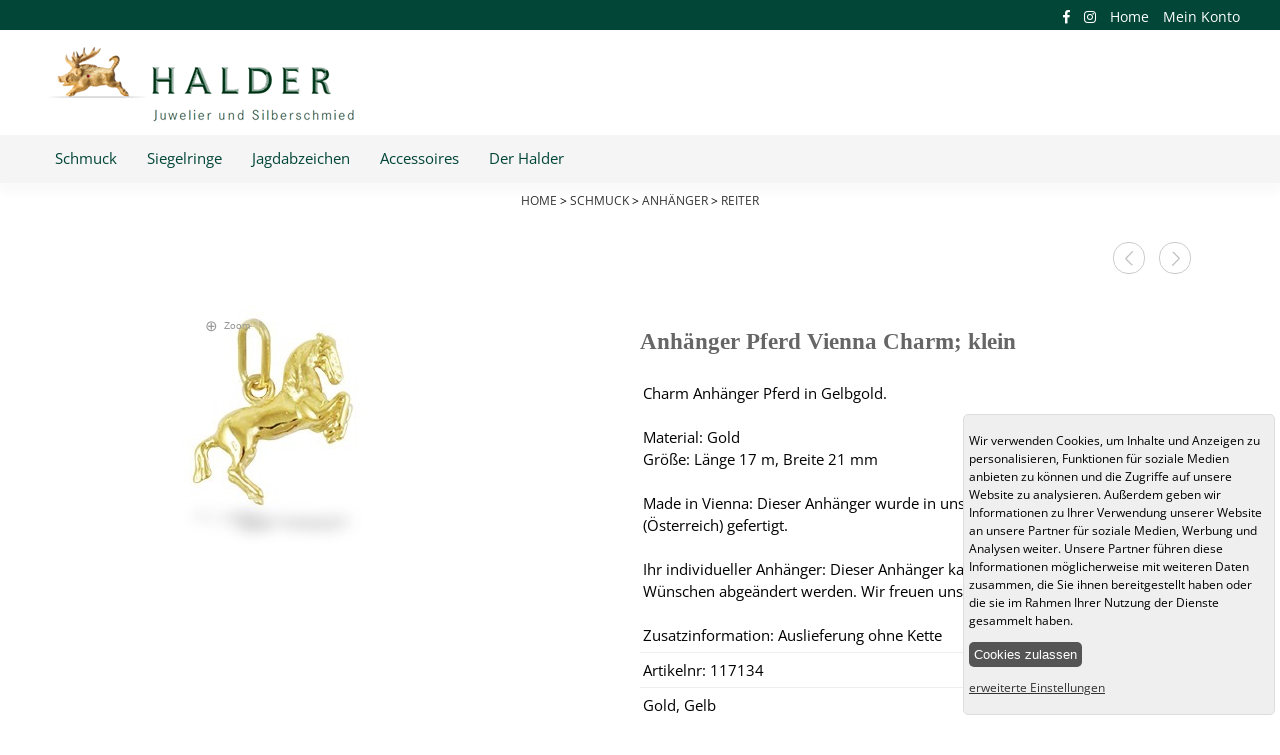

--- FILE ---
content_type: text/html
request_url: https://halder.at/Schmuck/Anh%C3%A4nger/Reiter/17101
body_size: 8663
content:

<!DOCTYPE html>
<html lang="de-de">
<!-- Meta Pixel Code -->
<script>
!function(f,b,e,v,n,t,s)
{if(f.fbq)return;n=f.fbq=function(){n.callMethod?
n.callMethod.apply(n,arguments):n.queue.push(arguments)};
if(!f._fbq)f._fbq=n;n.push=n;n.loaded=!0;n.version='2.0';
n.queue=[];t=b.createElement(e);t.async=!0;
t.src=v;s=b.getElementsByTagName(e)[0];
s.parentNode.insertBefore(t,s)}(window, document,'script',
'https://connect.facebook.net/en_US/fbevents.js');
fbq('init', '219001727649942');
fbq('track', 'PageView');
</script>
<head>
<script id="mcjs">!function(c,h,i,m,p){m=c.createElement(h),p=c.getElementsByTagName(h)[0],m.async=1,m.src=i,p.parentNode.insertBefore(m,p)}(document,"script","https://chimpstatic.com/mcjs-connected/js/users/99a1ec0d191c18be0cc7149d7/2d7f2dd54a8c8cb8a195b7f92.js");</script>

<meta charset="utf-8">
<title>Halder-Anh&#228;nger</title>
<meta name="description" content="" />
<link rel="alternate" hreflang="de-DE" href="https://www.halder.at" />
<meta name="viewport" content="width=device-width, initial-scale=1.0">
<link rel="shortcut icon" href="/cms_content/img_layout/favicon.ico" >

<script type="text/javascript" src="//code.jquery.com/jquery-3.3.1.min.js"></script>
<link rel="stylesheet" href="https://use.fontawesome.com/releases/v5.5.0/css/all.css" integrity="sha384-B4dIYHKNBt8Bc12p+WXckhzcICo0wtJAoU8YZTY5qE0Id1GSseTk6S+L3BlXeVIU" crossorigin="anonymous">
<script src="//code.jquery.com/ui/1.12.1/jquery-ui.min.js" integrity="sha256-VazP97ZCwtekAsvgPBSUwPFKdrwD3unUfSGVYrahUqU=" crossorigin="anonymous"></script>
<script src="//cdn.jsdelivr.net/jquery.webui-popover/1.2.12/jquery.webui-popover.min.js"></script>
<link rel="stylesheet" href="//cdn.jsdelivr.net/gh/fancyapps/fancybox@3.5.7/dist/jquery.fancybox.min.css" />
<script src="//cdn.jsdelivr.net/gh/fancyapps/fancybox@3.5.7/dist/jquery.fancybox.min.js"></script>
<script src="//cdn.jsdelivr.net/npm/vanilla-lazyload@17.1.2/dist/lazyload.min.js"></script>
<script src="/js/tabcontent.js"></script>
<script src="/js/jquery.bxslider.js"></script>
<script src="/js/jump.js"></script>
<script src="/js/smoothscroll.js"></script>
<script src="/js/megamenu_plugins.js"></script><!-- Mega Menu Plugins -->
<script src="/js/megamenu.js"></script><!-- Mega Menu Script -->
<script src="/js/jquery-accordion-menu.js"></script>
<link rel="stylesheet" type="text/css" href="/style/jquery-accordion-menu.css">

	<link href="/style/magiczoom.css" rel="stylesheet" type="text/css" media="screen"/>
    <script src="/js/magiczoom.js"></script>

<link rel="stylesheet" href="/style/css.css" >
<div id="cookie">
   <p>Wir verwenden Cookies, um Inhalte und Anzeigen zu personalisieren, Funktionen für soziale Medien anbieten zu können und die Zugriffe auf unsere Website zu analysieren. Außerdem geben wir Informationen zu Ihrer Verwendung unserer Website an unsere Partner für soziale Medien, Werbung und Analysen weiter. Unsere Partner führen diese Informationen möglicherweise mit weiteren Daten zusammen, die Sie ihnen bereitgestellt haben oder die sie im Rahmen Ihrer Nutzung der Dienste gesammelt haben.
<br />

</p>
   <form method="post">
               <input type="hidden" name="aktion" value="saveallcookie">
            	<input type="hidden" name="alle" value="OK">
               <button class="small_button">Cookies zulassen</button>
   </form>
            <p>
            <a href="#" onclick="$.toggle('#erweitert')">erweiterte Einstellungen</a>
            </p>
   <div id="erweitert" style="display:none;">
    <form method="post">        
            <input type="hidden" name="aktion" value="savecookie">
            <div class="zeile">
            <input required type="checkbox" id="ShopCookie" name="ShopCookie" value="ShopCookie" checked  >
            <label for="Cookie">technisch notwendig</label><br>
            </div>
            <div class="zeile">
            
            <input type="checkbox" id="Marketing" name="Marketing" value="Marketing"   >
            <label for="Cookie">Marketing</label><br>
            </div>
            <div class="zeile">
            
            <input type="checkbox" id="Tracking" name="Tracking" value="Tracking"   >
            <label for="Cookie">Tracking</label><br>
            </div>
            <p>
            <button class="small_button">Auswahl speichern</button>
            </p>
    </form>
    </div>
</div>

</head>
<body>
<header>
   
<div id="toptitel"></div>
<div id="desktopheader">
      <div id="topleiste">
         <div id="topmenu" class="wrapper">
            
            <span class="kundenmenu"><span class="socialmedia">
<a href="https://www.facebook.com/halder.at/?fb_dtsg_ag=AdxOFp0uFr497BcGTkGaVUD5HdtnZIqn8L65vuPUdVCE3g%3AAdzozlEfGxgl54BJpnLqL7UvobVSt6bLAwt3oepv9SCLrQ" target="_blank"><i class="fab fa-facebook-f"></i></a>
<a href="https://www.instagram.com/juwelierhalder/" target="_blank"><i class="fab fa-instagram"></i></a>
</span>

      <a class="topmenu_home"
    	href="/">Home
      </a>
    
      <a class="topmenu_kundendaten"
    	href="/MeinKonto">Mein Konto
      </a>
    
        <div class="webui-popover-content" style="background:#fff;">
        	<span class="topmenu_kundendaten">
            
                <a href="/MeinKonto/Login">Kundenlogin</a>
                
                <a href="/MeinKonto/Registrierung">Registrierung</a>
                
            </span>
        </div>
  </span>
         </div style="clear:both;" id="top">
      </div>
         <div id="head" class="wrapper">
            <div id="logo"><a href="/"><img alt="" src="/cms_content/layout/Halder_Logo.png" />
</a></div>
               <div id="warenkorbinfo">
                   <div class="wrapper"></div>
               </div>
         </div>
      </div>
    <div id="mobilheader">
    	<span class="mlogo"><a href="/"><img alt="" src="/cms_content/layout/Halder_Logo.png" />
</a></span>
   		<span id="mobilnavibutton">

                <span class="hamburger2" style="display:inline-block;width:24%;border:0px solid red;text-align:center;">
                     <a href="#" onclick="$.toggle('#mobilnavi')"><img alt="" src="/cms_content/layout/hamburger.png" /></a>
                </span>
                <span class="lupe" style="display:inline-block;width:24%;border:0px solid red;text-align:center;">
                  <a href="#" onclick="$.toggle('#mobilsuche')"><img alt="" src="/cms_content/layout/lupe.png" /></a>
                </span>
                <span class="konto" style="display:inline-block;width:24%;border:0px solid red;text-align:center;">
                  <a href="/MeinKonto/meinKonto"><img alt="" src="/cms_content/layout/konto.png" /></a>
                </span>
                <span class="warenkorb2" style="float:right;width:23%;border:0px solid red;text-align:center;">
                  <a href="/Warenkorb"><img alt="" src="/cms_content/layout/basket.png" /><span class="m_basketinfo"></span></a>
    	</span>
    </div>
</header>
<nav>
    <div id="navileiste" class="cf">
        <div id="navi" class="wrapper">
            <div class="megamenu_container megamenu_dark_bar megamenu_light" >
<UL class="megamenu">

<li class="megamenu_drop" >
   <a  href="/Schmuck">Schmuck</a>
   
                        <div class="dropdown_fullwidth">
                        
                        <div class="col_3 responsive_halfs">
                        <ul class="list_unstyled">
                        
                            <li><a href="/Schmuck/Anhänger">Anh&#228;nger</a>
                                 
                            </li>
                            </UL></DIV><div class="col_3 responsive_halfs"><UL class="list_unstyled">
                            <li><a href="/Schmuck/Armschmuck">Armschmuck</a>
                                 
                            </li>
                            </UL></DIV><div class="col_3 responsive_halfs"><UL class="list_unstyled">
                            <li><a href="/Schmuck/Für`s-Baby">F&#252;r`s Baby</a>
                                 
                            </li>
                            </UL></DIV><div class="col_3 responsive_halfs"><UL class="list_unstyled">
                            <li><a href="/Schmuck/Halsschmuck">Halsschmuck</a>
                                 
                            </li>
                            </UL></DIV><div class="col_3 responsive_halfs"><UL class="list_unstyled">
                            <li><a href="/Schmuck/Hutschmuck-Broschen">Hutschmuck/Broschen</a>
                                 
                            </li>
                            </UL></DIV><div class="col_3 responsive_halfs"><UL class="list_unstyled">
                            <li><a href="/Schmuck/Knöpfe">Kn&#246;pfe</a>
                                 
                            </li>
                            </UL></DIV><div class="col_3 responsive_halfs"><UL class="list_unstyled">
                            <li><a href="/Schmuck/Manschettenknöpfe">Manschettenkn&#246;pfe</a>
                                 
                            </li>
                            </UL></DIV><div class="col_3 responsive_halfs"><UL class="list_unstyled">
                            <li><a href="/Schmuck/Ohrschmuck">Ohrschmuck</a>
                                 
                            </li>
                            </UL></DIV><div class="col_3 responsive_halfs"><UL class="list_unstyled">
                            <li><a href="/Schmuck/Ringe">Ringe</a>
                                 
                            </li>
                            </UL></DIV><div class="col_3 responsive_halfs"><UL class="list_unstyled">
                            <li><a href="/Schmuck/Siegelring">Siegelring</a>
                                 
                            </li>
                            </UL></DIV><div class="col_3 responsive_halfs"><UL class="list_unstyled"></ul></div></div>
</li>

<li class="no" >
   <a  href="/Siegelringe">Siegelringe</a>
   
</li>

<li class="no" >
   <a  href="/Jagdabzeichen">Jagdabzeichen</a>
   
</li>

<li class="megamenu_drop" >
   <a  href="/Accessoires">Accessoires</a>
   
                        <div class="dropdown_fullwidth">
                        
                        <div class="col_3 responsive_halfs">
                        <ul class="list_unstyled">
                        
                            <li><a href="/Accessoires/Blumen">Blumen</a>
                                 
                            </li>
                            </UL></DIV><div class="col_3 responsive_halfs"><UL class="list_unstyled">
                            <li><a href="/Accessoires/Diverses">Diverses</a>
                                 
                            </li>
                            </UL></DIV><div class="col_3 responsive_halfs"><UL class="list_unstyled">
                            <li><a href="/Accessoires/Flaschenkorken">Flaschenkorken</a>
                                 
                            </li>
                            </UL></DIV><div class="col_3 responsive_halfs"><UL class="list_unstyled">
                            <li><a href="/Accessoires/Für`s-Baby">F&#252;r`s Baby</a>
                                 
                            </li>
                            </UL></DIV><div class="col_3 responsive_halfs"><UL class="list_unstyled">
                            <li><a href="/Accessoires/Geschenke-für-Ihn">Geschenke f&#252;r Ihn</a>
                                 
                            </li>
                            </UL></DIV><div class="col_3 responsive_halfs"><UL class="list_unstyled">
                            <li><a href="/Accessoires/Geschenke-von-Halder">Geschenke von Halder</a>
                                 
                            </li>
                            </UL></DIV><div class="col_3 responsive_halfs"><UL class="list_unstyled">
                            <li><a href="/Accessoires/Schlüsselanhänger">Schl&#252;sselanh&#228;nger</a>
                                 
                            </li>
                            </UL></DIV><div class="col_3 responsive_halfs"><UL class="list_unstyled">
                            <li><a href="/Accessoires/Tafelsilber">Tafelsilber</a>
                                 
                            </li>
                            </UL></DIV><div class="col_3 responsive_halfs"><UL class="list_unstyled">
                            <li><a href="/Accessoires/Tierfiguren">Tierfiguren</a>
                                 
                            </li>
                            </UL></DIV><div class="col_3 responsive_halfs"><UL class="list_unstyled"></ul></div></div>
</li>

<li class="no" >
   <a  href="/Der-Halder">Der Halder</a>
   
</li>

</UL>
</DIV>
        </div>
    </div>
    <div id="mobilnavi">
    <div>
<ul>

         <li><a href="/Schmuck">Schmuck</a></li>

         <li><a href="/Siegelringe">Siegelringe</a></li>

         <li><a href="/Jagdabzeichen">Jagdabzeichen</a></li>

         <li><a href="/Accessoires">Accessoires</a></li>

         <li><a href="/Der-Halder">Der Halder</a></li>

</ul>
</DIV>
    </div>
</nav>
<main>
<div id="mobilsuche" style="display:none;">
    <form class="form_artikelsuche" method="POST"  action="/Artikelsuche" >
    <input type="hidden" name="aktion" value="suche">
    
    <input type="text" name="suchbegriff" value="Wonach suchen Sie ?" onFocus="value=''; return true" ; >
    
    <button></button>
</form>
</div>
      <section>
         <div id="pfadleiste" class="cf">
            <div class="wrapper">
               <span class="pfad"><span class="pfadlink">
<a href="/">Home</a>
 > 
       <a href="/Schmuck">Schmuck</a>
      
         > <a href="/Schmuck/Anhänger">Anh&#228;nger</a>
      
         > <a href="/Schmuck/Anhänger/Reiter">Reiter</a>
      </span></span>
            	<span class="schnellsuche"><form class="form_schnellsuche" method="POST"  action="/Artikelsuche" >
    <input type="hidden" name="aktion" value="suche">
    
    <input type="text" name="suchbegriff" class="app_form_schnellsuche" value="Wonach suchen Sie ?" onFocus="value=''; return true" ; >
    
    <button class="app_button_schnellsuche">&nbsp;</button>
</form>
</span>
            </div>
         </div>
      </section>
      
         <section>
<UL class="slider_start">

</UL>
<script>
jQuery(document).ready(function() {
    $('.slider_start').bxSlider({
        minSlides: 1,
        maxSlides: 1,
        auto:true,
        moveSlides:1,
        pager:false,
        captions: true,
        speed:1500,
        mode:'fade',
        slideMargin: 0
        });
     });
 </script>
</section>
         <article class="wrapper">
               <div id="daten" class="cf">
                  
                       <span class="bigcontent">
                           
    <div>
          <span style="text-align:left;display: inline-block;width:48%;vertical-align:top;">
              
          </span>
          <span style="text-align:right;display: inline-block;width:48%;vertical-align:bottom;">
          		<div id="detailnavi">
                    <a class="back" href="/Schmuck/Anhänger/Reiter/774"></a>
                    
                    <a class="next" href="/Schmuck/Anhänger/Reiter/15641"></a>
                    </div>
          </span>
    </div>
    <div style="text-align:center;">
          <span style="text-align:right;display:inline-block;width:100%;vertical-align:top;">
             
          </span>
          <span class="mobiltitel"><h1>Anhänger Pferd Vienna Charm; klein</h1></span>
          <span class="artikelbild">
                
<div class="app-figure" id="zoom-fig" style="">
   <a id="Zoom-1" class="MagicZoom" title="A/Ö488b/GG" href="/pics/medium/17101-17294.jpg">
      <img style="max-width:98%;width:450px;" src="/pics/17101-17294.jpg"/>
   </a>
</div>

<script> var mzOptions = { textHoverZoomHint: "Zoom", textClickZoomHint: "Zoom" }; </script>
          </span>
          <span class="artikeldaten">
               <form method="post">
<div class="artikeldetails">
   <span class="artdetail_titel"><h1>Anhänger Pferd Vienna Charm; klein</h1></span>
   
<span class="t1">Charm Anhänger Pferd in Gelbgold. <br/><br/>Material: Gold<br/>Größe: Länge 17 m, Breite 21 mm<br/><br/>Made in Vienna: Dieser Anhänger wurde in unserer hauseigenen Werkstätte in Wien (Österreich) gefertigt.<br/><br/>Ihr individueller Anhänger: Dieser Anhänger kann nach Ihren Vorstellungen und Wünschen abgeändert werden. Wir freuen uns auf Ihre Anfrage.<br/><br/>Zusatzinformation: Auslieferung ohne Kette</span>

<span class="t2"><span class="det_bezeichnung">Artikelnr:</span>
117134</span>

<span class="t1">Gold, Gelb</span>

</div>

<div id="preis" class="artikeldetails">
           
              <span class="vk">R&#228;umungspreis EUR:&nbsp;725,00*</span>
              
</div>

<div class="lieferzeit">
    
      <span class="lieferbar">sofort lieferbar</span>
    
</div>
<div id="order" class="artikeldetails">
   <input type="hidden" name="suchbegriff" value="">
   <input type="hidden" name="artid" value="17101">
   <input type="hidden" name="aktion" value="order">
   <input type="hidden" name="backlink" value="">
 
      	<div class="artikeldetails">
          	<input type="number" class="orderform" name="stueck" value="1">
          	<button class="orderbutton">in den Warenkorb</button>
          </div>
      
</div>
<div id="tabs_artikel_rechts">
     <span class="errormsg"></span>

<div id="zusatztabs">
   <ul class="tabs">
      
         <li><a href="#d1">Artikeldaten</a></li>
      
         <li><a href="#b1">Beschreibung</a></li>
      
   </ul>
   <div class="tabcontents">
      
         <div id="d1"></div>
      
         <div id="b1">Charm Anhänger Pferd in Gelbgold. <br/><br/>Material: Gold<br/>Größe: Länge 17 m, Breite 21 mm<br/><br/>Made in Vienna: Dieser Anhänger wurde in unserer hauseigenen Werkstätte in Wien (Österreich) gefertigt.<br/><br/>Ihr individueller Anhänger: Dieser Anhänger kann nach Ihren Vorstellungen und Wünschen abgeändert werden. Wir freuen uns auf Ihre Anfrage.<br/><br/>Zusatzinformation: Auslieferung ohne Kette</div>
      
   </div>
</div>
</div>
</form>
          </span>
            <p style="clear:both;margin:10px ;"></p>
            <div id="tabs_artikel_unten" style="display:none">
            <span class="errormsg"></span>

<div id="zusatztabs">
   <ul class="tabs">
      
         <li><a href="#d2">Artikeldaten</a></li>
      
         <li><a href="#b2">Beschreibung</a></li>
      
   </ul>
   <div class="tabcontents">
      
         <div id="d2"></div>
      
         <div id="b2">Charm Anhänger Pferd in Gelbgold. <br/><br/>Material: Gold<br/>Größe: Länge 17 m, Breite 21 mm<br/><br/>Made in Vienna: Dieser Anhänger wurde in unserer hauseigenen Werkstätte in Wien (Österreich) gefertigt.<br/><br/>Ihr individueller Anhänger: Dieser Anhänger kann nach Ihren Vorstellungen und Wünschen abgeändert werden. Wir freuen uns auf Ihre Anfrage.<br/><br/>Zusatzinformation: Auslieferung ohne Kette</div>
      
   </div>
</div>
            </div>
    </div>
	<div id="tabs_artikel_mobile"><script>
  $(document).ready(function () {
	$('#toggle-tabs li').click(function () {
		var text = $(this).children('div.panel');
		if (text.is(':hidden')) {
			text.slideDown('200');
			$(this).children('span').html('<img src="/cms_content/layout/zu.png"/>');
		} else {
			text.slideUp('200');
			$(this).children('span').html('<img src="/cms_content/layout/auf.png"/>');
		}
	});
});
</script>
<ul id="toggle-tabs">
   <li>
   
      <h3>Artikeldaten</h3>
      <span class="updown"><img src="/cms_content/layout/auf.png" /></span>
      <div class="panel"></div>
   </li>
   
   <li>
      <h3>Beschreibung</h3>
      <span class="updown"><img src="/cms_content/layout/auf.png" /></span>
      <div class="panel"></div>
   </li>
   
</ul></div>
	<div id="shopinfo">

</div>

<div id="shopinfo" class="versandinfo">
*
Preis incl.&nbsp;20%&nbsp;Mwst.&nbsp;
<a class="vinfo" href="#">zuz&#252;glich Versand</a>
<div id="versandhinweis" class="webui-popover-content">
        
<TABLE BORDER="0" CELLPADDING="2" CELLSPACING="2" >

<tr class="content" >
<td><b>Österreich</b></td>
<td align="right"><b>16,00 EUR</b></td>
</TR>
<tr><td colspan="2">

    <TABLE BORDER="0" CELLSPACING="1" cellpadding="1">
    
    <TR>
    <TD>
    ab Rechnungsbetrag 300,00 EUR:
    </TD>
    <TD>Porto: 0,00 EUR
    </TD>
    </TR>
    
    </table>
</td></tr>

<tr class="content" >
<td><b>Belgien</b></td>
<td align="right"><b>22,00 EUR</b></td>
</TR>
<tr><td colspan="2">

    <TABLE BORDER="0" CELLSPACING="1" cellpadding="1">
    
    <TR>
    <TD>
    ab Rechnungsbetrag 500,00 EUR:
    </TD>
    <TD>Porto: 0,00 EUR
    </TD>
    </TR>
    
    </table>
</td></tr>

<tr class="content" >
<td><b>Bulgarien</b></td>
<td align="right"><b>22,00 EUR</b></td>
</TR>
<tr><td colspan="2">

    <TABLE BORDER="0" CELLSPACING="1" cellpadding="1">
    
    </table>
</td></tr>

<tr class="content" >
<td><b>Dänemark</b></td>
<td align="right"><b>22,00 EUR</b></td>
</TR>
<tr><td colspan="2">

    <TABLE BORDER="0" CELLSPACING="1" cellpadding="1">
    
    <TR>
    <TD>
    ab Rechnungsbetrag 500,00 EUR:
    </TD>
    <TD>Porto: 0,00 EUR
    </TD>
    </TR>
    
    </table>
</td></tr>

<tr class="content" >
<td><b>Deutschland</b></td>
<td align="right"><b>22,00 EUR</b></td>
</TR>
<tr><td colspan="2">

    <TABLE BORDER="0" CELLSPACING="1" cellpadding="1">
    
    <TR>
    <TD>
    ab Rechnungsbetrag 500,00 EUR:
    </TD>
    <TD>Porto: 0,00 EUR
    </TD>
    </TR>
    
    </table>
</td></tr>

<tr class="content" >
<td><b>Finnland</b></td>
<td align="right"><b>22,00 EUR</b></td>
</TR>
<tr><td colspan="2">

    <TABLE BORDER="0" CELLSPACING="1" cellpadding="1">
    
    <TR>
    <TD>
    ab Rechnungsbetrag 500,00 EUR:
    </TD>
    <TD>Porto: 0,00 EUR
    </TD>
    </TR>
    
    </table>
</td></tr>

<tr class="content" >
<td><b>Frankreich</b></td>
<td align="right"><b>22,00 EUR</b></td>
</TR>
<tr><td colspan="2">

    <TABLE BORDER="0" CELLSPACING="1" cellpadding="1">
    
    <TR>
    <TD>
    ab Rechnungsbetrag 500,00 EUR:
    </TD>
    <TD>Porto: 0,00 EUR
    </TD>
    </TR>
    
    </table>
</td></tr>

<tr class="content" >
<td><b>Griechenland</b></td>
<td align="right"><b>22,00 EUR</b></td>
</TR>
<tr><td colspan="2">

    <TABLE BORDER="0" CELLSPACING="1" cellpadding="1">
    
    <TR>
    <TD>
    ab Rechnungsbetrag 500,00 EUR:
    </TD>
    <TD>Porto: 0,00 EUR
    </TD>
    </TR>
    
    </table>
</td></tr>

<tr class="content" >
<td><b>Irland</b></td>
<td align="right"><b>25,00 EUR</b></td>
</TR>
<tr><td colspan="2">

    <TABLE BORDER="0" CELLSPACING="1" cellpadding="1">
    
    <TR>
    <TD>
    ab Rechnungsbetrag 500,00 EUR:
    </TD>
    <TD>Porto: 0,00 EUR
    </TD>
    </TR>
    
    </table>
</td></tr>

<tr class="content" >
<td><b>Italien</b></td>
<td align="right"><b>22,00 EUR</b></td>
</TR>
<tr><td colspan="2">

    <TABLE BORDER="0" CELLSPACING="1" cellpadding="1">
    
    <TR>
    <TD>
    ab Rechnungsbetrag 500,00 EUR:
    </TD>
    <TD>Porto: 0,00 EUR
    </TD>
    </TR>
    
    </table>
</td></tr>

<tr class="content" >
<td><b>Kroatien</b></td>
<td align="right"><b>22,00 EUR</b></td>
</TR>
<tr><td colspan="2">

    <TABLE BORDER="0" CELLSPACING="1" cellpadding="1">
    
    <TR>
    <TD>
    ab Rechnungsbetrag 500,00 EUR:
    </TD>
    <TD>Porto: 0,00 EUR
    </TD>
    </TR>
    
    </table>
</td></tr>

<tr class="content" >
<td><b>Lettland</b></td>
<td align="right"><b>22,00 EUR</b></td>
</TR>
<tr><td colspan="2">

    <TABLE BORDER="0" CELLSPACING="1" cellpadding="1">
    
    <TR>
    <TD>
    ab Rechnungsbetrag 500,00 EUR:
    </TD>
    <TD>Porto: 0,00 EUR
    </TD>
    </TR>
    
    </table>
</td></tr>

<tr class="content" >
<td><b>Litauen</b></td>
<td align="right"><b>22,00 EUR</b></td>
</TR>
<tr><td colspan="2">

    <TABLE BORDER="0" CELLSPACING="1" cellpadding="1">
    
    <TR>
    <TD>
    ab Rechnungsbetrag 500,00 EUR:
    </TD>
    <TD>Porto: 0,00 EUR
    </TD>
    </TR>
    
    </table>
</td></tr>

<tr class="content" >
<td><b>Luxemburg</b></td>
<td align="right"><b>22,00 EUR</b></td>
</TR>
<tr><td colspan="2">

    <TABLE BORDER="0" CELLSPACING="1" cellpadding="1">
    
    <TR>
    <TD>
    ab Rechnungsbetrag 500,00 EUR:
    </TD>
    <TD>Porto: 0,00 EUR
    </TD>
    </TR>
    
    </table>
</td></tr>

<tr class="content" >
<td><b>Malta</b></td>
<td align="right"><b>22,00 EUR</b></td>
</TR>
<tr><td colspan="2">

    <TABLE BORDER="0" CELLSPACING="1" cellpadding="1">
    
    <TR>
    <TD>
    ab Rechnungsbetrag 500,00 EUR:
    </TD>
    <TD>Porto: 0,00 EUR
    </TD>
    </TR>
    
    </table>
</td></tr>

<tr class="content" >
<td><b>Niederlande</b></td>
<td align="right"><b>22,00 EUR</b></td>
</TR>
<tr><td colspan="2">

    <TABLE BORDER="0" CELLSPACING="1" cellpadding="1">
    
    <TR>
    <TD>
    ab Rechnungsbetrag 500,00 EUR:
    </TD>
    <TD>Porto: 0,00 EUR
    </TD>
    </TR>
    
    </table>
</td></tr>

<tr class="content" >
<td><b>Polen</b></td>
<td align="right"><b>22,00 EUR</b></td>
</TR>
<tr><td colspan="2">

    <TABLE BORDER="0" CELLSPACING="1" cellpadding="1">
    
    <TR>
    <TD>
    ab Rechnungsbetrag 500,00 EUR:
    </TD>
    <TD>Porto: 0,00 EUR
    </TD>
    </TR>
    
    </table>
</td></tr>

<tr class="content" >
<td><b>Portugal</b></td>
<td align="right"><b>22,00 EUR</b></td>
</TR>
<tr><td colspan="2">

    <TABLE BORDER="0" CELLSPACING="1" cellpadding="1">
    
    </table>
</td></tr>

<tr class="content" >
<td><b>Rumänien</b></td>
<td align="right"><b>25,00 EUR</b></td>
</TR>
<tr><td colspan="2">

    <TABLE BORDER="0" CELLSPACING="1" cellpadding="1">
    
    <TR>
    <TD>
    ab Rechnungsbetrag 500,00 EUR:
    </TD>
    <TD>Porto: 0,00 EUR
    </TD>
    </TR>
    
    </table>
</td></tr>

<tr class="content" >
<td><b>Schweden</b></td>
<td align="right"><b>22,00 EUR</b></td>
</TR>
<tr><td colspan="2">

    <TABLE BORDER="0" CELLSPACING="1" cellpadding="1">
    
    <TR>
    <TD>
    ab Rechnungsbetrag 500,00 EUR:
    </TD>
    <TD>Porto: 0,00 EUR
    </TD>
    </TR>
    
    </table>
</td></tr>

<tr class="content" >
<td><b>Slowakei</b></td>
<td align="right"><b>22,00 EUR</b></td>
</TR>
<tr><td colspan="2">

    <TABLE BORDER="0" CELLSPACING="1" cellpadding="1">
    
    <TR>
    <TD>
    ab Rechnungsbetrag 500,00 EUR:
    </TD>
    <TD>Porto: 0,00 EUR
    </TD>
    </TR>
    
    </table>
</td></tr>

<tr class="content" >
<td><b>Slowenien</b></td>
<td align="right"><b>22,00 EUR</b></td>
</TR>
<tr><td colspan="2">

    <TABLE BORDER="0" CELLSPACING="1" cellpadding="1">
    
    <TR>
    <TD>
    ab Rechnungsbetrag 500,00 EUR:
    </TD>
    <TD>Porto: 0,00 EUR
    </TD>
    </TR>
    
    </table>
</td></tr>

<tr class="content" >
<td><b>Spanien</b></td>
<td align="right"><b>22,00 EUR</b></td>
</TR>
<tr><td colspan="2">

    <TABLE BORDER="0" CELLSPACING="1" cellpadding="1">
    
    <TR>
    <TD>
    ab Rechnungsbetrag 500,00 EUR:
    </TD>
    <TD>Porto: 0,00 EUR
    </TD>
    </TR>
    
    </table>
</td></tr>

<tr class="content" >
<td><b>Tschechische Republik</b></td>
<td align="right"><b>22,00 EUR</b></td>
</TR>
<tr><td colspan="2">

    <TABLE BORDER="0" CELLSPACING="1" cellpadding="1">
    
    <TR>
    <TD>
    ab Rechnungsbetrag 500,00 EUR:
    </TD>
    <TD>Porto: 0,00 EUR
    </TD>
    </TR>
    
    </table>
</td></tr>

<tr class="content" >
<td><b>Ungarn</b></td>
<td align="right"><b>22,00 EUR</b></td>
</TR>
<tr><td colspan="2">

    <TABLE BORDER="0" CELLSPACING="1" cellpadding="1">
    
    <TR>
    <TD>
    ab Rechnungsbetrag 500,00 EUR:
    </TD>
    <TD>Porto: 0,00 EUR
    </TD>
    </TR>
    
    </table>
</td></tr>

<tr class="content" >
<td><b>Zypern</b></td>
<td align="right"><b>22,00 EUR</b></td>
</TR>
<tr><td colspan="2">

    <TABLE BORDER="0" CELLSPACING="1" cellpadding="1">
    
    <TR>
    <TD>
    ab Rechnungsbetrag 500,00 EUR:
    </TD>
    <TD>Porto: 0,00 EUR
    </TD>
    </TR>
    
    </table>
</td></tr>

</TABLE>
</div>
<br/>
Angebote gültig solange der Vorrat reicht - Zwischenverkauf vorbehalten<br />Bei
allen Waren aus unserem Shop bestehen gesetzliche Gewährleistungsrechte<br /><div id="irrtuemer">Technische &#196;nderungen und Irrt&#252;mer vorbehalten. </div><div id="aktualisierung">letzte Datenaktualisierung: 18.1.2026</div>
</div>

   	<div id="zusatzartikel">
   		<h3>DAS K&#214;NNTE IHNEN AUCH GEFALLEN</h3><div class="slider_zusatzprodukte">
   <span style="text-align:center;">
   <a href="/Schmuck/Anhänger/Reiter/6966">
   <div class="vorschaubild" style="z-index:99999;background-image:url(/pics/medium/6966-355.jpg)"></div>
      <div class="vorschaudaten">
         
<span class="v1"><span class="vor_inhalt">Pferdebürste Anhänger</span>
</span>

      </div>
      <span class="vorschaupreis">
         
              <span class="vk">R&#228;umungspreis EUR:&nbsp;76,00*</span>
              
      </span>
   </a>
   </span>
   
   <span style="text-align:center;">
   <a href="/Schmuck/Anhänger/Reiter/15641">
   <div class="vorschaubild" style="z-index:99999;background-image:url(/pics/medium/15641-6397.jpg)"></div>
      <div class="vorschaudaten">
         
<span class="v1"><span class="vor_inhalt">Anhänger Pferd;  Vienna Charm; groß</span>
</span>

      </div>
      <span class="vorschaupreis">
         
              <span class="vk">R&#228;umungspreis EUR:&nbsp;198,00*</span>
              
      </span>
   </a>
   </span>
   
   <span style="text-align:center;">
   <a href="/Schmuck/Anhänger/Reiter/17105">
   <div class="vorschaubild" style="z-index:99999;background-image:url(/pics/medium/17105-7329.jpg)"></div>
      <div class="vorschaudaten">
         
<span class="v1"><span class="vor_inhalt">Anhänger Pferd; Vienna Charm; groß</span>
</span>

      </div>
      <span class="vorschaupreis">
         
              <span class="vk">R&#228;umungspreis EUR:&nbsp;926,00*</span>
              
      </span>
   </a>
   </span>
   
   <span style="text-align:center;">
   <a href="/Schmuck/Anhänger/Reiter/774">
   <div class="vorschaubild" style="z-index:99999;background-image:url(/pics/medium/774-17182.jpg)"></div>
      <div class="vorschaudaten">
         
<span class="v1"><span class="vor_inhalt">Anhänger Hufeisen Vienna Charm</span>
</span>

      </div>
      <span class="vorschaupreis">
         
              <span class="vk">R&#228;umungspreis EUR:&nbsp;539,00*</span>
              
      </span>
   </a>
   </span>
   
   <span style="text-align:center;">
   <a href="/Schmuck/Anhänger/Reiter/24525">
   <div class="vorschaubild" style="z-index:99999;background-image:url(/pics/medium/24525-17801.jpg)"></div>
      <div class="vorschaudaten">
         
<span class="v1"><span class="vor_inhalt">Anhänger Pferdekopf</span>
</span>

      </div>
      <span class="vorschaupreis">
         
              <span class="vk">R&#228;umungspreis EUR:&nbsp;212,00*</span>
              
      </span>
   </a>
   </span>
   
   <span style="text-align:center;">
   <a href="/Schmuck/Anhänger/Reiter/6480">
   <div class="vorschaubild" style="z-index:99999;background-image:url(/pics/medium/6480-16228.jpg)"></div>
      <div class="vorschaudaten">
         
<span class="v1"><span class="vor_inhalt">Pferdekopf in Hufeisen Anhänger</span>
</span>

      </div>
      <span class="vorschaupreis">
         
              <span class="vk">R&#228;umungspreis EUR:&nbsp;214,00*</span>
              
      </span>
   </a>
   </span>
   
   <span style="text-align:center;">
   <a href="/Schmuck/Anhänger/Reiter/6460">
   <div class="vorschaubild" style="z-index:99999;background-image:url(/pics/medium/6460-17181.jpg)"></div>
      <div class="vorschaudaten">
         
<span class="v1"><span class="vor_inhalt">Anhänger Hufeisen Vienna Charm</span>
</span>

      </div>
      <span class="vorschaupreis">
         
              <span class="vk">R&#228;umungspreis EUR:&nbsp;198,00*</span>
              
      </span>
   </a>
   </span>
   
   <span style="text-align:center;">
   <a href="/Schmuck/Anhänger/Reiter/20989">
   <div class="vorschaubild" style="z-index:99999;background-image:url(/pics/medium/20989-7374.jpg)"></div>
      <div class="vorschaudaten">
         
<span class="v1"><span class="vor_inhalt">Anhänger Hufeisen</span>
</span>

      </div>
      <span class="vorschaupreis">
         
              <span class="vk">R&#228;umungspreis EUR:&nbsp;3.482,00*</span>
              
      </span>
   </a>
   </span>
   
   <span style="text-align:center;">
   <a href="/Schmuck/Anhänger/Reiter/15638">
   <div class="vorschaubild" style="z-index:99999;background-image:url(/pics/medium/15638-17711.jpg)"></div>
      <div class="vorschaudaten">
         
<span class="v1"><span class="vor_inhalt">Anhänger Pferd; Vienna Charm; klein</span>
</span>

      </div>
      <span class="vorschaupreis">
         
              <span class="vk">R&#228;umungspreis EUR:&nbsp;188,00*</span>
              
      </span>
   </a>
   </span>
   </div></div>
   <script>
     jQuery(document).ready(function() {
         $('.slider_zusatzprodukte').bxSlider({
         minSlides: 2,
         maxSlides: 4,
         slideWidth: 300,
         //touchEnabled: false,
         shrinkItems:true,
         stopAutoOnClick:true,
         controls:false,
         pager:false,
       	speed:4000,
       	autoHover:true,
       	auto:true,
       	moveSlides:2,
         slideMargin: 10
         });
     });
   </script>

</div>
	</div><span class="galerie">

</span>
                       </span>
                   
               </div>
         </article>
      
</main>
<footer>
   
	<div id="quicklinks" class="wrapper">
	    
<div class="footer_info">
<h4>Über Halder</h4>

   <a href="/Über-Halder/Wer-wir-sind">Wer wir sind</a>
   
   <a href="/Über-Halder/Handwerk">Handwerk</a>
   
   <a href="/Über-Halder/Kontakt">Kontakt</a>
   
   <a href="/Über-Halder/Impressum">Impressum</a>
   
</div>

<div class="footer_info">
<h4>Rund um den Einkauf</h4>

   <a href="/RundumdenEinkauf/Versand-Porto">Versand &amp; Porto</a>
   
   <a href="/RundumdenEinkauf/Widerrufsbelehrung">Widerrufsbelehrung</a>
   
   <a href="/RundumdenEinkauf/Batterierücknahme">Batterierücknahme</a>
   
   <a href="/RundumdenEinkauf/Datenschutz-Sicherheit">Datenschutz &amp; Sicherheit</a>
   
   <a href="/RundumdenEinkauf/AGB">AGB</a>
   
</div>

<div class="footer_info">
<h4>Mein Konto</h4>


   <a href="/MeinKonto/Login">Kundenlogin</a>
   
   <a href="/MeinKonto/Registrierung">Registrierung</a>
   
</div>

<div class="footer_info">
<h4>Juwelier Halder</h4>
<p>Reitschulgasse 4<br />
A-1010 Wien<br /> <strong>+43 67799037655</strong></p><p style="line-height:100%">weidmannsheil&#64;halder.at&nbsp;</p><p style="line-height:100%"><strong>IBAN: AT66 1500 0005 0130 6757</strong></p><p style="line-height:100%">BIC: OBKLAT2&nbsp;</p><p><strong>ÖFFNUNGSZEITEN:</strong><br /> Mo - Fr: 10 - 18:30 Uhr<br /> Sa: 10:30 - 17:30 Uhr<br /></p>
</div>
<div class="footer_zusatzinfo"></div>
	</div>
    <div id="zahlungsarten" class="wrapper">
	    <h4>Zahlung und Versand</h4>
<span class="zahlungsarten">

    <img class="img_za" src="/cms_content/footer/z3.png">
    
    <img class="img_za" src="/cms_content/footer/z4.png">
    
    <img class="img_za" src="/cms_content/footer/z5.png">
    
</span>
<span class="versandpartner">

    <img class="img_za" src="/cms_content/footer/v2.png">
    
</span>
	</div>
	<div id="vorteilsleiste">
	    <div class="wrapper"><div class="footer_zusatzinfo"><p style="text-align:center"><img alt="" src="/cms_content/content/Logo-Halder-weiss_frei.png" style="width:400px;height:107px" /><br />Tradition seit 1895</p></div></div>
   </div>
   
     <div id="copyright">


        &#169; 2026 by Halder - <a target="_blank" href="http://www.hermos.net">E-Commerce by HERMOS NETWORKS</a>
     </div>





</footer>
<script src="/js/jquery.custom.config.js"></script>
   
</body>
</html>


--- FILE ---
content_type: text/css
request_url: https://halder.at/style/jquery-accordion-menu.css
body_size: 1444
content:

/*
Item name: jQuery Accordion Menu
Author: http://codecanyon.net/user/marcoarib
License: http://codecanyon.net/licenses
*/

/* Font
======================================*/
/*@import url(http://fonts.googleapis.com/css?family=Open+Sans:300,400,600,700);*/
#mobilnavi{
float:left;
overflow: hidden;
background: #333;
display:none;
position:absolute;
top:0;
z-index:999999999;
width:50%;
padding: 0px;
display:none;
}


/* Menu Wrapper
===========================================*/
.jquery-accordion-menu,
.jquery-accordion-menu *{
	Xbox-sizing: border-box;
	X-moz-box-sizing: border-box;
	X-webkit-box-sizing: border-box;
	Xoutline: 0;
border:0px solid #ddd;
}
.jquery-accordion-menu{
	min-width: 160px;
	Xmin-width: 80%;
	float: left;
	position: relative;
	Xbox-shadow: 0 20px 50px #333;
}

/* Menu
===========================================*/
.jquery-accordion-menu ul{
	margin: 0;
	padding: 0;
	list-style: none;
}
.jquery-accordion-menu ul li{
	width: 60%;
	display: block;
	float: left;
	position: relative;
}
.jquery-accordion-menu ul li a{
	width: 70%;
	padding: 10px 22px;
	float: left;
	text-decoration: none;
	color: #f0f0f0;
	font-size: 13px;
	background: #414956;
	background: #111;
	white-space: nowrap;
	position: relative;
	overflow: hidden;
	-o-transition: color .2s linear, background .2s linear;
	-moz-transition: color .2s linear, background .2s linear;
	-webkit-transition: color .2s linear, background .2s linear;
	transition: color .2s linear, background .2s linear;
}
.jquery-accordion-menu > ul > li:hover > a,
.jquery-accordion-menu > ul > li.active > a{
	color: #fff;
	background: #3b424d;

}

.jquery-accordion-menu > ul > li > a{
	border-bottom: solid 1px #3b424d;
}
.jquery-accordion-menu ul li a i{
	width: 34px;
	float: left;
	line-height: 18px;
	font-size: 16px;
	text-align: left;
}

/* Submenu indicators
===========================================*/
.jquery-accordion-menu .submenu-indicator{
	float: right;
	right: 22px;
	position: absolute;
	line-height: 19px;
	font-size: 20px;
	-o-transition: transform .3s linear;
	-moz-transition: transform .3s linear;
	-webkit-transition: transform .3s linear;
	-ms-transition: transform .3s linear;
}
.jquery-accordion-menu ul ul.submenu .submenu-indicator{
	line-height: 16px;
}
.jquery-accordion-menu .submenu-indicator-minus > .submenu-indicator{
	-ms-transform: rotate(45deg);
	-moz-transform: rotate(45deg);
	-webkit-transform: rotate(45deg);
	transform: rotate(45deg);
}

/* Submenu
===========================================*/
.jquery-accordion-menu ul ul.submenu,
.jquery-accordion-menu ul ul.submenu li ul.submenu{
	width: 100%;
	display: none;
	position: static;
}
.jquery-accordion-menu ul ul.submenu li{
	clear: both;
	width: 100%;
}
.jquery-accordion-menu ul ul.submenu li a{
	width: 100%;
	float: left;
	font-size: 11px;
	background: #383838;
	border-top: none;
	position: relative;
	border-left: solid 6px transparent;
	-o-transition: border .2s linear;
	-moz-transition: border .2s linear;
	-webkit-transition: border .2s linear;
	transition: border .2s linear;
}
.jquery-accordion-menu ul ul.submenu li:hover > a{
	border-left-color: #414956;
	background:#222;
}
.jquery-accordion-menu ul ul.submenu li  a.aktiv {
	color: #fff;
	background: #3393df;
}

.jquery-accordion-menu ul ul.submenu > li > a{
	padding-left: 30px;
}
.jquery-accordion-menu ul ul.submenu > li > ul.submenu > li > a{
	padding-left: 45px;
}
.jquery-accordion-menu ul ul.submenu > li > ul.submenu > li > ul.submenu > li > a{
	padding-left: 60px;
}

/* labels
===========================================*/
.jquery-accordion-menu ul li .jquery-accordion-menu-label,
.jquery-accordion-menu ul ul.submenu li .jquery-accordion-menu-label{
	min-width: 20px;
	padding: 1px 2px 1px 1px;
	position: absolute;
	right: 18px;
	top: 14px;
	font-size: 11px;
	font-weight: 800;
	color: #555;
	text-align: center;
	line-height: 18px;
	background: #f0f0f0;
	border-radius: 100%;
}
.jquery-accordion-menu ul ul.submenu li .jquery-accordion-menu-label{
	top: 12px;
}

/* click effect
===========================================*/
.ink{
	display: block;
	position: absolute;
	background: rgba(255, 255, 255, 0.3);
	border-radius: 100%;
	-webkit-transform: scale(0);
	-moz-transform: scale(0);
	-ms-transform: scale(0);
   -o-transform: scale(0);
   transform: scale(0);
}

.animate-ink{
	-webkit-animation: ripple 0.5s linear;
   -moz-animation: ripple 0.5s linear;
   -ms-animation: ripple 0.5s linear;
   -o-animation: ripple 0.5s linear;
   animation: ripple 0.5s linear;
}

@-webkit-keyframes ripple {
   100% {opacity: 0; -webkit-transform: scale(2.5);}
}
@-moz-keyframes ripple {
   100% {opacity: 0; -moz-transform: scale(2.5);}
}
@-o-keyframes ripple {
   100% {opacity: 0; -o-transform: scale(2.5);}
}
@keyframes ripple {
   100% {opacity: 0; transform: scale(2.5);}
}
/* NEU */
jquery-accordion-menu .jquery-accordion-menu-header,
jquery-accordion-menu .jquery-accordion-menu-footer,
jquery-accordion-menu ul li a{
	background: #222;
}
jquery-accordion-menu > ul > li:hover > a,
jquery-accordion-menu > ul > li.active > a{
	background: #222;
}
jquery-accordion-menu > ul > li > a{
	border-bottom-color: #222;
}
jquery-accordion-menu ul ul.submenu li:hover > a{
	border-left-color: #222;
}

















--- FILE ---
content_type: text/css
request_url: https://halder.at/style/css.css
body_size: 4748
content:
@import url(jquery.webui-popover.css);
@import url(jquery.bxslider.css);
@import url(megamenu.css);
@import url(style.css);

#newsletter_popup{
    width:100%;
    display:none;
    top:20%;
    z-index:999999999999;
    position:fixed;
    vertical-align: middle;
    text-align:center;
    display: flex;
   justify-content: center;
   align-items: center;
}
#newsletter_popupformular{
	background-color:#efefef;
    padding:20px;
    border: 1px solid #024638;
}

.close_div_button{
    display:block;
    text-align:right;
}
.close a{
text-decoration:none;
}


.eingabe_ringweite{
width:60px;
padding:5px;
}

.filterdel{
padding:2px 20px 2px 2px;
border:1px solid #ddd;
Xbackground:#efefef;
color:#666;
background:#efefef url(/cms_content/layout/close.png) no-repeat right center;
background-size: 15%;
display:inline-block;
}
.filteranzeige{
display:inline-block;
}



.mobile{
display:none;
}
.artikelsuche{
Xdisplay:block;
Xorder:1px solid red;
margin:
}




.titel_sortierung{
padding:0 20px 0 0;
background:  url(/cms_content/layout/auf.png) no-repeat right center;
background-size: 15%;
float:right;
}
a.titel_filter{
padding:0 0 0 25px;
background:  url(/cms_content/layout/filter.png) no-repeat left center;
background-size: 37%;
text-decoration:none;
}

.filtertitel{
padding:0 20px 0 0;
background:  url(/cms_content/layout/auf.png) no-repeat right center;
background-size: 15%;
font-weight:normal;
margin-right:5px;
}



.cookie_button_select{
background:none;
border:0;
}
/*
.cookie_button_all{
padding:5px;
}
*/
.small_button{padding:5px;}






#cookie{
position: fixed;
top:auto;
bottom:5px;
right:5px;
left:auto;
border:1px solid #ddd;
width:300px;
-webkit-border-radius: 5px;
-moz-border-radius: 5px;
border-radius: 5px;
padding:5px;
font-size:80%;
max-width:90%;
background:#efefef;
z-index:9;
}


.selectbutton{
border:1px;background:none;padding:5px;margin:0;text-align:left;color:#333;
}
.selectbutton_aktiv{
display:block;
background:#ddd;border:1px;padding:5px;margin:0;text-align:left;color:#333;
}

.vorschaubild{
text-align:center;
overflow:hidden;
display:block;
margin:3px 3px 0 3px;
height:250px;
background-repeat: no-repeat;
background-size: contain;
background-position: center;
}

#mobilsuche .form_artikelsuche input{
background-size:5%;
}

.filter_links .combo{
border:0px ;
}
.filter_links{
border-bottom:0px solid #333 ;
}

.dropdownfilter{
display:inline-block;
Xwidth:30%;
max-width:45%;

}

.filtercombo, .filtercombo_aktiv {
font-size: 1.0em;
padding:3px;
margin:5px;
width:90%;
Xdisplay:inline-block;
}

.filtercombo_aktiv{
border:2px solid #111;
}

#pfadleiste h1{
margin-top:-1px;
display:block;
}

#mobilfilter{
display:block;
margin:-10px 0 10px 0;
position: relative;
height:25px;
}
#mobilsuche .form_artikelsuche{
margin-top:10px;
margin-bottom:-10px;
height:35px;
}


#mobilnavi{
float:left;
overflow: hidden;
background: #024638;
display:none;
top:0;
z-index:999999999;
padding: 10px;
color:#fff;
}
#mobilnavi ul{list-style:none;width:70%;margin-top:-5px;}

#mobilnavi a{
display:block;text-decoration:none;padding:5px 0;border-bottom:1px solid #ddd;color:#fff;
}
#mobilnavi li{
margin-bottom:10px;position:relative;cursor:pointer;
}

header{
background:#fff;
z-index:999999;
}

#mobilsuche{
padding:10px 20px ;
width:85%;
}


#mobilheader{
background:#fff;
height:130px;
display:none;
vertical-align:top;
width:100%;
z-index:999999;
box-shadow: 0px 0px 10px 0px #ccc;

}

@media screen and (max-width:650px) {
#mobilheader{display:block;top:0;}
#desktopheader, .schnellsuche, #navileiste, .artikelsuche {display:none;}
.pfad{width:100%;}
main{margin-top:130px;}
header{height:130px;position:fixed !important;}
#daten{padding:0 10px;}
}

#mobilnavibutton{
display:block;
margin-top:5px;
position:inherit;width:96%;
height:30px;
Xborder:1px solid red;
}



#mobilnavibutton img{
max-width:33px;
width:33%;
padding:5px;

}

.m_basketinfo{
Xborder:1px solid red;
font-size:70%;
width:10px;
height:10px;
Xborder-radius:5px;
display:inline-block;
}




#mobilheader .mlogo{
display:block;
text-align:center;
height:80px;
width:95%;
}
#mobilheader .mlogo img{
max-height:100%;
}

XXXXXXXXXXXXXXXXXXXXXXXXXXXX

.artikelsortierung_top{
float:right;
margin-right:15px;

}



#tabs_artikel_rechts{
display:none;
}


#subcontent{
text-align:center;
}


#submenuitem{
display:inline-block;
vertical-align:top;
width:40%;
margin:2%;
}


#pfadleiste .pfad h1{
margin-bottom:0px;
font-size:250%;
letter-spacing: 0.1em;
}

.pfadlink{
padding:0 10px;
Xborder:1px solid red;
Xbox-shadow: 0 0 8px 0 rgba(0, 0, 0, 0.2), 0 0 20px 0 rgba(0, 0, 0, 0.19);
Xbox-shadow: 0px 10px 8px #efefef;
}

#navileiste{
box-shadow: 0px 10px 8px #fafafa;
}
#preis,.vorschaupreis{color:red}



#zusatzartikel{
margin-top:30px;
}

#zusatzartikel h3{
font-weight:normal;
text-transform:uppercase;
border-bottom:1px solid #efefef;
}

.artikel_dazupassend{
width:20%;
margin:2%;
display:inline-block;
border:0px solid #f1f1f1;
text-align:center;
}


#zusatzinfo{
background:#efefef;
padding:20px;
text-align:left;
}

#zusatzinfo a{
display:block;
text-decoration:none;
margin:8px 0;
}

#zusatzinfo a.italic{
margin-right:10px;
}

#detailnavi{
text-align:right;
}
#detailnavi a{
display:inline-block;
margin:5px;
font-size:120%;
border:1px solid #ccc;
height:30px; width:30px;
text-align:center;
border-radius: 15px;
}

#detailnavi a.back{
background:  url(/cms_content/layout/zuruck.png) no-repeat center;
background-size: 70%;
}

#detailnavi a.next{
background: url(/cms_content/layout/weiter.png) no-repeat center;
background-size: 70%;
}
#detailnavi a:hover{
border:1px solid #999;
background-color:#efefef;
}
/* open-sans-regular - latin */
@font-face {
  font-family: 'Open Sans';
  font-style: normal;
  font-weight: 400;
  src: url('font/open-sans-v34-latin-regular.eot'); /* IE9 Compat Modes */
  src: local(''),
       url('font/open-sans-v34-latin-regular.eot?#iefix') format('embedded-opentype'), /* IE6-IE8 */
       url('font/open-sans-v34-latin-regular.woff2') format('woff2'), /* Super Modern Browsers */
       url('font/open-sans-v34-latin-regular.woff') format('woff'), /* Modern Browsers */
       url('font/open-sans-v34-latin-regular.ttf') format('truetype'), /* Safari, Android, iOS */
       url('font/open-sans-v34-latin-regular.svg#OpenSans') format('svg'); /* Legacy iOS */
}
/*




#mobilnavibutton a{
color:#fff;
}

.artikeldetails_pfad{
font-size:80%;
}
.artikelsuche_rechts{
float:right;width:60%;text-align:right;margin-top:-5px;
font-size:90%;
}



.dropdownfilter{
display:inline-block;
width:24%;
}


.filtercombo, .filtercombo_aktiv {
font-size: 1.0em;
padding:3px;
margin:5px;
width:90%;
}

.filtercombo_aktiv{
border:2px solid #111;
}

#filterresetbutton{
display:block;
border:0px solid #ccc;
width:100%;
text-align:right;
margin-top:-35px;
}

#filter_artikelgruppe{
border:0px solid #ddd;
}
.filter_button, .filter_button_aktiv{
width:auto;
padding:7px 10px;
}

.filter_artikelgruppe{
display:inline-block;
}
.filter_button_aktiv{
background:#111;
}

.artikelfilter{
border:1px solid #fff;
height:20px;
}

a.nobutton{
text-decoration:none;
}
.filterdel{
border:0px;padding:5px 8px 5px 20px;
background: url(/cms_content/layout/delete.png) no-repeat left center;text-align:left;
color:#111;
display:inline-block;
}


#filter form{
display:inline-block;
}
.m_basketinfo{
margin:0 0 0 6px;
font-size:70%;
display:inline-block;
}

#footerlinkzeile{
display:none;
text-align:center;
font-size:90%;
}
#footerlinkzeile a{
text-decoration:none;
padding:0 15px;
}

.kundenmenu2{
display:block;
text-align:center;
border:1px solid #efefef;
}
.kundenmenu2 a{
text-decoration:none;
border:1px solid #ddd;
}
/*
#mobilheader .mlogo{
display:inline-block;
padding-top:5px;
margin-left:2%;
width:60%;
text-align:center;
}
*/


/*
#mobilnavi{
background:#111;
}

#mobilheader .mlogo img{
width:90px;
margin-top:15px;
max-width:100%;
}


.underline{
display:block;
border-top:1px solid #b59564;
height:8px;
width:80%;
}

#mailorderform input{
display:inline-block;
border:0px solid #333;
background:#efefef;
width:42%;
padding:10px;
margin:8px;
color:#666;
}
#mailorderform .nachricht{
display:block;
border:0px solid #333;
background:#efefef;
width:95%;
padding:10px;
margin:8px;
color:#666;
}
#mailorderform .label{
display:block;
width:95%;
padding:10px;
margin:8px;
color:#666;
font-size:120%;
font-weight:bold;
text-align:left;
}


#mailorderform .combo{
display:block;
background:#efefef;
width:45%;
padding:10px;
margin:12px 8px 8px 8px;
color:#666;
border:0px;
}



.mailorderinfo{
display:block;
background:#efefef;
border-top:2px solid #999;
padding:5px;
font-size:90%;
}




.fancybox-custom .fancybox-skin {
			box-shadow: 0 0 50px #ddd;
}


.megamenu_light .megamenu li .dropdown_container,
.megamenu_light .megamenu li .dropdown_fullwidth,
.megamenu_light .megamenu li .dropdown_flyout li ul {
	border:1px solid #161616;
	border-top-width: 0;
	background: #111;
	color: #fff;
}

.megamenu_light .megamenu p,
.megamenu_light .megamenu h1,
.megamenu_light .megamenu h2,
.megamenu_light .megamenu h3,
.megamenu_light .megamenu h4,
.megamenu_light .megamenu h5,
.megamenu_light .megamenu h6 {
	color: #ddd;
	text-align:left;
	/*text-shadow: 1px 1px 1px #FFFFFF;*/

	/*
}



.megamenu_light .megamenu > li > div a,
.megamenu_light .megamenu li ul li,
.megamenu_light .megamenu li ol li {
	color:#ddd;
	Xborder:1px solid red;
}
.megamenu_light .megamenu > li > div a{
padding:10px 0;
}




.megamenu_light .megamenu > li > div a:hover {
	color:#b59564
}

.megamenu {
Xtext-align:center;
}
.megamenu > li{
Xfloat:left;
margin:0;
border:none;
display:inline-block;
}



#zusatzinfo{
background:#efefef;
padding:20px;
text-align:left;
}

#zusatzinfo a{
display:block;
text-decoration:none;
margin:8px 0;
}

#zusatzinfo a.italic{
margin-right:10px;
}

#detailnavi{
text-align:right;
}
#detailnavi a{
display:inline-block;
margin:5px;
font-size:120%;
border:1px solid #ccc;
height:30px; width:30px;
text-align:center;
border-radius: 15px;
}

#detailnavi a.back{
background:  url(/cms_content/layout/zuruck.png) no-repeat center;
background-size: 70%;
}

#detailnavi a.next{
background: url(/cms_content/layout/weiter.png) no-repeat center;
background-size: 70%;
}
#detailnavi a:hover{
border:1px solid #999;
background-color:#efefef;
}


.filtertabs {
  margin: 0px 5px;
  position: relative;
  Xbox-shadow: 0px 0px 40px rgba(0, 0, 0, 0.2);
  width: 99%;
}

.filtertabs nav {
  display: flex;
  flex-wrap: wrap;
  align-items: stretch;
  background: #AD9897;
  color: #6C5D5D;
  Xtext-shadow: 1px 1px 1px rgba(255, 255, 255, 0.2);
  width: 25%;
}

.filtertabs nav a {
  padding: 5px 0px;
  Xtext-align: center;
  width: 100%;
  cursor: pointer;
}

.filtertabs nav a:hover,
.filtertabs nav a.selected {
  Xbackground: #6C5D5D;
  Xcolor: #AD9897;
  Xtext-shadow: 1px 1px 1px rgba(0, 0, 0, 0.2);
}

.filtertabs .content {
  padding: 20px 0px;
  position: absolute;
  top: 0px;
  left: 30%;
  color: #6C5D5D;
  width: 0px;
  height: 80%;
  overflow: hidden;
  opacity: 0;
  transition: opacity 0.1s linear 0s;
}

.filtertabs .content.visible {
  padding: 20px;
  width: calc(100% - 150px);
  overflow: scroll;
  opacity: 1;
}

.filtertabs .content p { padding-bottom: 2px; }

.filtertabs .content p:last-of-type { padding-bottom: 0px; }


#zusatzartikel{
margin-top:30px;
}

#zusatzartikel h3{
font-weight:normal;
text-transform:uppercase;
border-bottom:1px solid #efefef;
}

.artikel_dazupassend{
width:20%;
margin:2%;
display:inline-block;
border:0px solid #f1f1f1;
text-align:center;
}


@media screen and (max-width:599px) {
    .artikel_dazupassend{
    width:40%;
    }
}
@media screen and (max-width:750px) {
    #markenbanner{
    min-height:100px;
    Xmargin-top:90px;
    margin:0px -5% 0 -6%;
    Xpadding:19px 0 0 0;
    }
}


#filter{
Xfloat:left;
overflow: hidden;
background: #fff;
display:none;
position:absolute;
top:0;
z-index:999999999;
width:400px;
max-width:90%;
padding: 10px;
moz-box-shadow:    1px 1px 1px 1px #ddd;
webkit-box-shadow: 1px 1px 1px 1px #ddd;
box-shadow:         1px 1px 1px 1px #ddd;
box-sizing: border-box
height:100%;
}


@media screen and (max-width:600px) {
.artikelsuche{width:90%;}
.artikelsuche_rechts{width:99%;text-align:left;}
.dropdownfilter{width:48%;}
#filterresetbutton{margin-top:10px;
}


/*
/* Style the tab
#filter .tab {
  float: left;
  border: 1px solid #ccc;
  background-color: #f1f1f1;
  width: 25%;
  height: 300px;
}

/* Style the buttons that are used to open the tab content
#filter .tab button {
  display: block;
  background-color: inherit;
  color: black;
  padding: 22px 16px;
  width: 100%;
  border: none;
  outline: none;
  text-align: left;
  cursor: pointer;
  transition: 0.3s;
}

/* Change background color of buttons on hover
#filter .tab button:hover {
  background-color: #ddd;
}

/* Create an active/current "tab button" class
#filter .tab button.active {
  background-color: #ccc;
}

/* Style the tab content
#filter .tabcontent {
  float: left;
  padding: 0px 12px;
  border: 1px solid #ccc;
  width: 70%;
  border-left: none;
  height: 300px;
}

/*
.topmenu_mobile .info{
display:inline-block;
height:20px;width:20px;
font-size:50%;
text-align:center;
margin-left:-10px;
border-radius: 10px;
background:#ccc;
color:#111;
}


#mmenu{
top:0px;
margin-top:-40px;
background-color: #fff;
border-right:1px solid #ddd;
padding-right:5px;
color:#111;
}

#mmenu li a{
color:#111;
}
#panel-menu{
background-color: #fff;
color:#333;
}
*/


/*
.img_markenlogo{
margin:2%
}

.markenlogo{
border:1px solid #ccc;
padding:1%
margin-bottom:20px;
display:block;
}

.verkaufsart_aktiv{
background-color:#333;
border:1px solid red;
}
*/
/*
    #toggle-tabs {
        list-style:none;
        margin:0;
        padding:0;
        width:99%;
    }

	#toggle-tabs li {
		margin:10px;
		border-bottom:0px solid #ccc;
		position:relative;
		cursor:pointer;
	}

	#toggle-tabs h3 {
		margin:0;
	  padding:5px 0;
      border-bottom:1px solid #ddd;
      background:#ddd;
        width:100%;
        display:block;
        background-position:right center;
	}

	#toggle-tabs span {
		position:absolute;
		right:0px; top:0;
		border:0px solid red;
	}
	#toggle-tabs .panel span {
		margin:0px;
		 display:inline-block;
		 position:relative;
	}

	#toggle-tabs .panel {
		margin:0px;
		display:none;
	}


	#toggle-tabs ul {
		 list-style:none;
	}

  #toggle-tabs a{
  	 display:block;
     text-decoration:none;
     padding:5px 0;
     font-size:120%;
     border-bottom:1px solid #ddd;
    }

--- FILE ---
content_type: text/css
request_url: https://halder.at/style/megamenu.css
body_size: 3279
content:
/*  _______________________________________________

    02 MEGA MENU CONTAINERS
    _______________________________________________  */

.megamenu li .dropdown_container,
.megamenu li .dropdown_fullwidth,
.megamenu li .dropdown_multilevel {
	position: absolute;
	margin:0;
	padding-top:24px;
	padding-bottom:10px;
	left:-9999em;
	top:-9999em;
	display: block;
	zoom:1;
	z-index:9998;
	float: left;
	-webkit-border-radius: 0 0 4px 4px;
	-moz-border-radius: 0 0 4px 4px;
	border-radius: 0 0 4px 4px;

}


.megamenu li .dropdown_first {
	margin-left:-1px;
}
.megamenu li .droplast_right {
	margin-right:-1px;
}

/* Showing Drop Down on Mouse Hover */

.megamenu li:hover .dropdown_container {
	top:45px;
	left:auto;
}
.megamenu li:hover .dropdown_fullwidth {
	top:45px;
	left:-1px;
}
.megamenu li .dropdown_right {
	right:0;
}
.megamenu li:hover .dropdown_right {
	top:45px;
	left:auto;
	right:0;
}


/*
	Bigger containers need smaller padding values and
	on the opposite, smaller containers will have
	higher paddings.
	This makes the content within each kind of drop down
	equally distant from the left edge.
*/

.megamenu .dropdown_1column {
	width: 8.3334%;
	padding-left: 2%;
	padding-right: 2%;
}
.megamenu .dropdown_2columns {
	width: 16.6667%;
	padding-left: 1.8333%;
	padding-right: 1.8333%;
}
.megamenu .dropdown_3columns {
	width: 25%;
	padding-left: 1.5%;
	padding-right: 1.5%;
}
.megamenu .dropdown_4columns {
	width: 33.3334%;
	padding-left: 1.333%;
	padding-right: 1.333%;
}
.megamenu .dropdown_5columns {
	width: 41.6667%;
	padding-left: 1.166%;
	padding-right: 1.166%;
}
.megamenu .dropdown_6columns {
	width: 50%;
	padding-left: 1%;
	padding-right: 1%;
}
.megamenu .dropdown_7columns {
	width: 58.3334%;
	padding-left: 0.833%;
	padding-right: 0.833%;
}
.megamenu .dropdown_8columns {
	width: 66.6667%;
	padding-left: 0.666%;
	padding-right: 0.666%;
}
.megamenu .dropdown_9columns {
	width: 75%;
	padding-left: 0.5%;
	padding-right: 0.5%;
}
.megamenu .dropdown_10columns {
	width: 83.3334%;
	padding-left: 0.333%;
	padding-right: 0.333%;
}
.megamenu .dropdown_11columns {
	width: 91.6667%;
	padding-left: 0.1666%;
	padding-right: 0.1666%;
}
.megamenu .dropdown_12columns,
.megamenu .dropdown_fullwidth {
	width: 100%;
}




/*  _______________________________________________

    03 DROP DOWN COLUMNS GRID
    _______________________________________________  */




.megamenu .col_1,
.megamenu .col_2,
.megamenu .col_3,
.megamenu .col_4,
.megamenu .col_5,
.megamenu .col_6,
.megamenu .col_7,
.megamenu .col_8,
.megamenu .col_9,
.megamenu .col_10,
.megamenu .col_11,
.megamenu .col_12 {
	float: left;
	display:inline;
	position: relative;
	margin-left: 2%;
	margin-right: 2%;
	/*
	Rounding error with IE7.
	Lower margin values will absorb the difference.
	*/
	*margin-left: 1.9%;
	*margin-right: 1.9%;
}
.megamenu .col_a{width:auto;}
.megamenu .col_1 {width:4.33%;}
.megamenu .col_2 {width:12.66%;}
.megamenu .col_3 {width:21%;}
.megamenu .col_4 {width:29.33%;}
.megamenu .col_5 {width:37.66%;}
.megamenu .col_6 {width:46%;}
.megamenu .col_7 {width:54.33%;}
.megamenu .col_8 {width:62.66%;}
.megamenu .col_9 {width:71%;}
.megamenu .col_10 {width:79.33%;}
.megamenu .col_11 {width:87.66%;}
.megamenu .col_12 {width:96%;}

.megamenu .rowcontent {
	clear:left;
	/*
	IE7 clear issue.
	Display inline required.
	*/
	*display:inline;
}




/*  _______________________________________________

    05 MEGA MENU WEB ELEMENTS
    _______________________________________________  */




/* 1. General Typography */


.megamenu p,
.megamenu h1,
.megamenu h2,
.megamenu h3,
.megamenu h4,
.megamenu h5,
.megamenu h6 {
	padding:0;
	margin:0 0 20px;
}
.megamenu > li > div a {
	text-decoration: none;
	outline: none;
}
.megamenu > li > div a:hover {
	-webkit-transition: color 0.3s;
	-moz-transition: color 0.3s;
	-o-transition: color 0.3s;
	-ms-transition: color 0.3s;
	transition: color 0.3s;
}
.megamenu p {
	font-size:12px;
	line-height:21px;
}
.megamenu h1,
.megamenu h2,
.megamenu h3,
.megamenu h4,
.megamenu h5,
.megamenu h6 {
	font-weight: bold;
	margin:0 0 20px 0;

}
.megamenu h1 {
	font-size: 24px;
	line-height: 28px;
}
.megamenu h2 {
	font-size: 20px;
	line-height: 22px;
}
.megamenu h3 {
	font-size: 16px;
	line-height: 20px;
}
.megamenu h4 {
	font-size: 14px;
	line-height: 18px;
	margin-bottom:14px;
}
.megamenu h5 {
	font-size: 12px;
	line-height: 18px;
	margin-bottom:14px;
}
.megamenu h6 {
	font-size: 10px;
	line-height: 16px;
	margin-bottom:14px;
	text-transform:uppercase;
}

/* 5. Images */


.megamenu img {
	max-width: 100%;
	height: auto;
	border:none;
	margin-bottom: 18px;
}
	.megamenu img.img_left {
		float: left;
		margin-right: 18px;
	}
	.megamenu img.img_right {
		float: right;
		margin-left: 18px;
	}
.megamenu img {
	-ms-filter:"progid:DXImageTransform.Microsoft.Alpha(Opacity=70)";
	filter: alpha(opacity=70);
	opacity:0.7;
	-webkit-transition: opacity 0.3s ease-in-out;
	-moz-transition: opacity 0.3s ease-in-out;
	-o-transition: opacity 0.3s ease-in-out;
	-ms-transition: opacity 0.3s ease-in-out;
	transition: opacity 0.3s ease-in-out;
}
.megamenu img:hover {
	-ms-filter:"progid:DXImageTransform.Microsoft.Alpha(Opacity=100)";
	filter: alpha(opacity=100);
	opacity:1;
	-webkit-transition: opacity 0.3s ease-in-out;
	-moz-transition: opacity 0.3s ease-in-out;
	-o-transition: opacity 0.3s ease-in-out;
	-ms-transition: opacity 0.3s ease-in-out;
	transition: opacity 0.3s ease-in-out;
}


/* 8. Form Elements */


.megamenu #megamenu_form {
	margin:0 0 20px 0;
	display: block;
}
.megamenu #megamenu_form fieldset {
	border:0;
	margin:0;
	padding:0;
	position: relative;
}
.megamenu #megamenu_form label {
	width: 94%;
	float: left;
	margin: 0 0 12px 0;
	padding-top: 3px;
	/*font-size: 12px;
	font-family:Arial, Helvetica, sans-serif;
	*/
}
.megamenu #megamenu_form input.form-input,
.megamenu #megamenu_form textarea {
	width: 90%;
	padding:6px;
	border: 1px solid #dddddd;
	box-shadow: none;
	margin: 0 0 12px 0;
	transition:border-color 0.2s;
	font-family:Arial, Helvetica, sans-serif;
	font-size:12px;
}
.megamenu #megamenu_form input.form-captcha {
	width: 40px;
}
.megamenu #megamenu_form textarea {
	height: 120px;
}
.megamenu #megamenu_form input.form-input:hover,
.megamenu #megamenu_form textarea:hover {
	border: 1px solid #bbbbbb;
}
.megamenu #megamenu_form input.form-input:focus,
.megamenu #megamenu_form textarea:focus {
	border: 1px solid #aaaaaa;
	box-shadow: none;
	outline: none;
}
.megamenu #megamenu_form .form-buttons {
	list-style: none;
	width: 94%;
	margin: 6px 0 0 0;
}
.megamenu #megamenu_form .form-buttons li {
	float: left;
	margin: 0 12px 0 0;
}
.megamenu #megamenu_form .form-buttons li input {
	float: left;
	margin: 0 12px 0 0;
	padding: 9px 0;
	width: 90px;
	font-size:12px;
	cursor: pointer;
	color: #eeeeee;
	border: none;
	background: #000000;
}

/* Colored elements */

.megamenu #megamenu_form label.error,
.megamenu #megamenu_form #error,
.megamenu #megamenu_form #success {
	color:#fff;
	clear: both;
	width: 90%;
	padding:6px;
	font-size:12px;
	line-height: 18px;
}
.megamenu #megamenu_form label.error,
.megamenu #megamenu_form #error {
	background:#E45635;
}
.megamenu #megamenu_form input.error,
.megamenu #megamenu_form input.error:hover,
.megamenu #megamenu_form input.error:focus,
.megamenu #megamenu_form textarea.error,
.megamenu #megamenu_form textarea.error:hover,
.megamenu #megamenu_form textarea.error:focus {
	border-color:#f4baad;
}
.megamenu #megamenu_form #success {
	background:#90AB76;
}
.megamenu #megamenu_form #success,
.megamenu #megamenu_form #error {
	display: none;
	position:absolute;
	top:0;
	margin-left: 0;
	width: 90%;
}
.megamenu #megamenu_form .required {
	color:#e9266d;
}

/*  _______________________________________________

    06 DEFAULT THEMES, DARK & LIGHT (REQUIRED)
    _______________________________________________  */




/* 1. Dark Menu Bar */


.megamenu_dark_bar {

	/*background: #212121;
	background: -webkit-linear-gradient(top,#333333 0%,#181818);
	background: -moz-linear-gradient(top,#333333 0%,#181818);
	background: -o-linear-gradient(top,#333333 0%,#181818);
	background: -ms-linear-gradient(top,#333333 0%,#181818);
	background: linear-gradient(top,#333333 0%,#181818);
	border: 1px solid #171717;
	-webkit-box-shadow:inset 0px 0px 2px rgba(40,40,40,0.7);
	-moz-box-shadow:inset 0px 0px 2px rgba(40,40,40,0.7);
	box-shadow:inset 0px 0px 2px rgba(40,40,40,0.7);
	*/
}
.megamenu_dark_bar .megamenu {
	color:#111;

}

	/*border:1px solid red;
	text-align:center;

*/

	.megamenu_dark_bar .megamenu > li:hover,
	.megamenu_dark_bar .megamenu > li.active {
		/*background: #121212;
		-webkit-box-shadow:inset 0px 3px 6px rgba(0,0,0,0.2);
		-moz-box-shadow:inset 0px 3px 6px rgba(0,0,0,0.2);
		box-shadow:inset 0px 3px 6px rgba(0,0,0,0.2);
		*/
	}
	.megamenu_dark_bar .megamenu li.noactive {
		background:none;
		-webkit-box-shadow:none;
		-moz-box-shadow:none;
		box-shadow:none;
	}
	.megamenu_dark_bar .megamenu > li > a {
		/*Xcolor:#FFFFFF;
		/*text-shadow:1px 1px 1px #000000;*/
	}
	.megamenu_dark_bar .megamenu > li:hover > a {
		/*color:#FFFFFF;
		/*text-shadow:1px 1px 1px #000000;*/
	}
	.megamenu_dark_bar .megamenu > li .megamenu_drop {
		background:url("../img/dropdown.png") no-repeat right 18px;
	}
	.megamenu_dark_bar .megamenu_vertical > li .megamenu_drop {
		background:url("../img/right.png") no-repeat right 16px;
	}
	.megamenu_dark_bar .megamenu li.megamenu_button,
	.megamenu_dark_bar .megamenu li.megamenu_button:hover {
		background:url("../img/dropdown.png") no-repeat right 19px;
	}
	.megamenu_dark_bar .megamenu li.megamenu_button_active,
	.megamenu_dark_bar .megamenu li.megamenu_button_active:hover {
		background:url("../img/dropdown-up.png") no-repeat right 18px;
	}


/* 4. Light Drop Down */


.megamenu_light .megamenu li .dropdown_container,
.megamenu_light .megamenu li .dropdown_fullwidth,
.megamenu_light .megamenu li .dropdown_flyout li ul {
	border:1px solid #CCCCCC;
	border-top-width: 0;
	background: #FAFAFA;
	color: #212121;
	XXbackground:#efefef;
}
.megamenu_container_vertical .megamenu li .dropdown_container,
.megamenu_container_vertical .megamenu li .dropdown_fullwidth,
.megamenu_container_vertical .megamenu li .dropdown_flyout li ul {
	border-top-width: 1px;
}
.megamenu_light .megamenu li .dropdown_flyout li ul {
	border:1px solid #CCCCCC;
}
.megamenu_light .megamenu li .dropdown_flyout .dropdown_parent {
	background:url("../img/right-b.png") no-repeat right 9px;
}
.megamenu_light .megamenu li .dropdown_flyout .dropdown_parent:hover,
.megamenu_light .megamenu li .dropdown_flyout .dropdown_parent.active {
	background-color:#eeeeee;
}
.megamenu_light .megamenu li .dropdown_flyout .dropdown_parent.noactive {
	background-color:transparent;
}
.megamenu_light .megamenu p,
.megamenu_light .megamenu h1,
.megamenu_light .megamenu h2,
.megamenu_light .megamenu h3,
.megamenu_light .megamenu h4,
.megamenu_light .megamenu h5,
.megamenu_light .megamenu h6 {
	color: #212121;
	/*text-shadow: 1px 1px 1px #FFFFFF;*/
}
.megamenu_light .megamenu > li > div a,
.megamenu_light .megamenu li ul li,
.megamenu_light .megamenu li ol li {
	color:#333;
}
.megamenu_light .megamenu > li > div a:hover {
	color:#111;

}
.megamenu_light .megamenu li ul li:hover,
.megamenu_light .megamenu li ol li:hover,
.megamenu_light .megamenu .blue,
.megamenu_light .megamenu .grey,
.megamenu_light .megamenu .orange,
.megamenu_light .megamenu .dark,
.megamenu_light .megamenu .purple {
	color:#444444;
}
.megamenu_light .megamenu .black_box {
	background: #212121;
	Xcolor:#ffffff;
	/*text-shadow:1px 1px 1px #000000;*/
}
.megamenu_light .megamenu .grey_bg {
	background: #eeeeee;
}
.megamenu_light .megamenu > li.megamenu_searchform:hover {
	background: none;
	-webkit-box-shadow:none;
	-moz-box-shadow:none;
	box-shadow:none;
}
.megamenu_light .megamenu hr {
	border:none;
	border-bottom:1px solid #ffffff;
	border-top:1px solid #e4e4e4;
}


/* 5. Neutral Colored Elements */


/* Form Elements */
/*
.megamenu > li.megamenu_searchform {
    padding: 7px 12px 0 0;
}
.megamenu > li.megamenu_searchform .megamenu_searchfield {
	background: #fff;
	border: solid 1px #bcbbbb;
	-webkit-box-shadow: inset 0 1px 2px rgba(0,0,0,.1);
	-moz-box-shadow: inset 0 1px 2px rgba(0,0,0,.1);
	box-shadow: inset 0 1px 2px rgba(0,0,0,.1);
    border-radius: 3px;
    margin-top: 2px;
    outline: medium none;
    padding: 4px 4px 4px 6px;
    width: 202px;
}




/*  _______________________________________________

    09 MOBILE DEVICES
    _______________________________________________  */




/* 1. Common Media Queries */

--- FILE ---
content_type: text/css
request_url: https://halder.at/style/style.css
body_size: 6881
content:
#accordion h3{
margin:2% 0;
padding:1%;
background: #ddd url(/cms_content/layout/down.png) no-repeat right center;
}
#anmeldung_mobil{
display:none;

}
#anmeldung_pc{
display:block;
}
#artikelbanner{
text-align:left;
width:40px;height:40px;
margin:-200px 0 140px -5px;
}
#auswahlleiste{
padding:4px 0;
}
#basketdaten{
width:95%;
border-bottom:1px solid #ddd;
padding:10px 0;
}
#bigheader{
height:110px;
}
#copyright{
text-align:center;
padding:1% 0;
font-size:0.8em;
border-top:1px solid #333;
margin-top:1%;
background:#111;
}
#copyright a{
text-decoration:none;
}
#daten{
padding:20px 0;

}
#daten .content{
float: right;
width:  75%;
}
#filter_mobile{
display:none;
}
#lieferadresse{
display:none;
margin-top:7px;
}
#loginstatus{
width:100%;
text-align:right;
z-index:9999;
margin-top:-60px;
}
#logo{
display:inline-block;
width:auto;

}
#menu_eingrenzung a{
font-size:0.8em;
width:85%;
padding:2px 0 2px 24px;
color:#111;
background-color:#fff;
}
#menu_eingrenzung a:hover{
background-color:#fff;
}
#mmenu{
margin-top:80px;background:#ccc;
}
#mobilheader{
display:none;
position:fixed !important;
vertical-align:top;
box-shadow: 0px 0px 10px 0px #ccc;
width:100%;
z-index:999999;
}
#mobilheader .hamburger{
display:inline-block;
width:15%;
float:left;
padding:3% 0 0 2%;
}
#mobilheader .mlogo{
display:inline-block;
padding-top:5px;
margin-left:2%;
width:300px;
max-width:45%;
}
#mobilheader .topmenu_mobile{
display:inline-block;
width:30%;
float:right;
text-align:center;
padding:3% 0 0 2%;
float:right;
}
#mobilnavi{
float:left;
overflow: hidden;
background: #fff;
display:none;
top:0;
z-index:999999999;
padding: 10px 0;
moz-box-shadow:    1px 1px 1px 1px #ddd;
webkit-box-shadow: 1px 1px 1px 1px #ddd;
box-shadow:         1px 1px 1px 1px #ddd;
}
#navileiste{

}
#newsletter{
padding:15px 0;
}
#order{
margin:5px 0;
}
#pfadleiste{
padding:5px 0 3px 0;
}
#preis{
margin:10px 0;
font-size:110%;
font-weight:bold;
}
#quicklinks{
background: url(/cms_content/layout/ssl.png) no-repeat right bottom;
margin-top:25px;
}
#shopinfo{
text-align:center;
font-size:90%;
margin-top:40px;
}
#slider ul{
margin:0;
padding:0;
}
#start{
margin:0;
padding:0;
}
#start .wrapper{
background:#fff;
margin-top:0px;
padding: 20px;
}
#start .wrapper .img_markenlogo{
Xwidth:10%;
Xborder:0px solid #ddd;
/*
Xwidth:95%;
Xmax-width:200px;
Xborder:0;
*/
}
#start_slider{
width:100%;
}
#toggle-navi{
list-style:none;
margin:0;
padding:0;
width:95%;
}
#toggle-navi .panel{
margin:0px;
display:none;
}
#toggle-navi a{
display:block;
text-decoration:none;
padding:5px 0;
font-size:120%;
border-bottom:1px solid #ddd;
}
#toggle-navi h3{
margin:0;
padding:5px 0;
border-bottom:1px solid #ddd;
}
#toggle-navi li {
margin:10px;
border-bottom:0px solid #ccc;
position:relative;
cursor:pointer;
}
#toggle-navi span{
float:left;
overflow: hidden;
position:absolute;
right:0px; top:0;
}
#toggle-navi ul{
list-style:none;
}
#toggle-tabs{
list-style:none;margin:0;padding:0;width:100%;
}
#toggle-tabs .panel{
margin:0px;display:none;
}
#toggle-tabs .panel span{
margin:0px;display:inline-block;position:relative;
}
#toggle-tabs a{
display:block;text-decoration:none;padding:5px 0;border-bottom:1px solid #ddd;
}
#toggle-tabs h3{
margin:0; padding:1%;border:1px solid #ddd;background:#f1f1f1;display:block;
}
#toggle-tabs li{
margin-bottom:10px;position:relative;cursor:pointer;
}
#toggle-tabs span{
position:absolute;right:0px; top:0;
}
#toggle-tabs ul{
list-style:none;
}
#topleiste{
top:0px;
margin-top:0;
padding:3px 0;
}
#topmenu{

}
#topmenu a{
text-decoration:none;
margin-left:10px;
font-size:90%;
}
#verkaufsart .auswahl{
display:inline-block;
}
#verkaufsart button{
background:#ddd;
color:#333;
}
#vorteilsleiste{
text-align:center;
padding:6px;

}
#warenkorbinfo{
text-align:right;
margin-top:-20px;
}
#warenkorbinfo a{
text-decoration:none;

}
#zahlungsarten{
text-align:center;
}
#zahlungsarten h4{
font-weight:normal;

}
.abfrage_aktiv{
text-decoration:none;
padding:2px 6px 2px 20px;
background: url(/cms_content/layout/delete.png) left 5px no-repeat;
}
.adressdaten{
display:block;
min-height:120px;
}
.adresse{
display:inline-block;
vertical-align:top;
padding:5px;
margin-right:2%;
}
.anmeldeoption{
display:inline-block;
width:55%;
min-width:250px;
max-width:95%;
float:right;
}
.app_button_schnellsuche{
background-image: url(/cms_content/layout/lupe.png);
background-position:0px 0px;
height:25px;
width:25px;
padding:0;
background-size: 96% auto;
margin-left:-3px;
background-color:#fff;
border:0;
}
.app_form_schnellsuche{
padding:4px;
margin:0px;
width:210px;
background-color:#fff;
border:0px;
float:left;
width:85%;
}
.artdetail_titel{
width:99%;
display:block;
margin:0px 0px 10px 0px;
}
.artikelanzeige{
background:#fff;
border-spacing:15pt;
padding-bottom:10px;
display:inline-block;
background:#fff;
padding-bottom:10px;
width:22%;
min-width:150px;
vertical-align:top;
padding:10px 3px;
margin:5px 5px;
border:1px solid #f1f1f1;
text-align:center;
}
.artikelanzeige:hover{
-webkit-box-shadow: -2px -2px 10px 0px #eee;
-moz-box-shadow: -2px -2px 10px 0px #eee;
box-shadow: -2px -2px 10px 0px #eee;
}
.artikelbild{
display:inline-block;
float:left;
width:39%;
}
.artikeldaten{
display:inline-block;
float: right;
width:50%;
text-align:left;
}
.artikeldetails input{
display:none;
}
.artikelsortierung{
display:inline-block;
text-align:right;
width:30%;
}
.artikelvorschau a{
text-decoration:none;
color:#333;
text-align:center;
}
.artikel_pro_seite{
display:inline-block;
width:20%;
}
.banner_artikelbild{
max-width:100%;
}
.basket_art{
display:inline-block;
vertical-align:top;
height:auto;
width:40%;
}
.basket_artlief{
display:block;
}
.basket_bild{
display:inline-block;
vertical-align:top;
height:auto;
width:10%;
min-width:50px;
text-align:center;
}
.basket_del{
display:inline-block;
vertical-align:top;
}
.basket_stk{
display:inline-block;
vertical-align:top;
height:auto;
width:15%;
min-width:120px;

}
.basket_titel{
display:block;
font-weight:bold;
}
.basket_vk{
display:inline-block;
vertical-align:top;
height:auto;
width:10%;
min-width:100px;
float:right;
text-align:right;
}
.betrag{
display:inline-block;
vertical-align:top;
text-align:right;
width:70px;
}
.bigcontent{
padding:0px 0px;
}
.captcha{
display:inline-block;
margin-bottom:-30px;
}
.cf{
zoom:1;
}
.cf:after{
clear:both;
}
.cf:before, .cf:after{
content:"";
display:table;
}
.combo{
font-size: 1.0em;
padding:3px;
}
.d1, .d2, .t1, .t2{
display:block;
padding:6px 3px;
}
.delbutton{
border:0px;background:none;padding:5px 5px 5px 20px;
background: #fff url(/cms_content/layout/delete.png) no-repeat left center;text-align:left;
}
.eingabe{
width:60%;
max-width: 300px;
vertical-align:top;
padding:3px;
}
.filterbutton{
background:#fff url(/cms_content/layout/bg_filter.png) no-repeat;
width:90%;color:#333;text-align:left;padding-left:25px;border:none;text-transform:capitalize;
}
.filterbutton_aktiv{
background: #fff  url(/cms_content/layout/bg_filter_aktiv.png) no-repeat;
width:90%;color:#333;text-align:left;padding-left:25px;border:none;text-transform:capitalize;
}
.filtertitel{
margin:10px 0 10px 0;
padding:4px 0 ;
font-weight:bold;
}
.footer_info{
display:inline-block;
width:24%;
margin:8px 0 0px 0px;
min-height:80px;
vertical-align:top;
padding-left:5px;
text-align:left;
}
.footer_info a{
display:block;
text-decoration:none;
padding-top:5px;
}
.footer_info h4{
margin:0px;
font-weight:normal;
}
.footer_zusatzinfo{
display:inline-block;
width:100%;
margin:8px 5px 0px 0px;
vertical-align:top;
color:#fff;

}
.form_aktiv{
margin:0;
}
.form_artikelsuche{
padding:0;
background:none;

}
.form_artikelsuche button{
border:0px;
display:inline-block;
width:0px;
padding:0px;
}
.form_artikelsuche input{
border:1px solid #ddd;
display:inline-block;
width:96%;
padding:8px 8px 8px 40px;
margin:0px;
background: url(/cms_content/layout/lupe.png) no-repeat left center;
}
.form_gutscheincode{
width:25%;
padding:5px;
}
.gesamtsumme{
display:inline-block;
vertical-align:top;
text-align:right;
width:100%;
padding:3px 0;
font-weight:bold;
}
.gsbutton{
padding:1px 6px;
text-transform:capitalize;
}
.hamburger{
display:none;
}
.img_markenlogo{
margin:2%
}
.img_markenlogo{
margin:2%
}
.img_mobilnavi{
max-width:99%;
}
.img_slider_start{
width:100%;

}
.img_za{
height:30px;
margin:0 2%;
}
.inaktiv{
width:100%; text-align:center; display:block;
}
.kundenmenu{
float:right;
}
.label{
display:inline-block;
width: 30%;
vertical-align:top;
text-align:right;
}
.login{
display:inline-block;
width:35%;
min-width:300px;
max-width:95%;
border-right:1px solid #ddd;
margin-right:15px;
vertical-align:top;
float:left;
}
.logo{
max-width:99%;
}
.logofeld_img{
display:inline-block;
margin:10px 2%;
width: 28%;
border:1px solid #f3e6d3;
background:#f3e6d3;
text-align:center;
}
.logofeld_img a{
text-decoration:none;
font-size:0.9em;
}
.logos_startseite{
padding:0;margin:8px;width:14%;display:inline-block;border:1px solid #ddd;
}
.markenlogo{
border:1px solid #ccc;
padding:1%
margin-bottom:20px;
display:block;
}
.markenlogo{
border:1px solid #ccc;
padding:1%
margin-bottom:20px;
display:block;
}
.megamenu{
list-style:none;
padding:0;
position:relative; /* For IE7 */
margin:0;
line-height:1;

}
.megamenu > li{
float:left;
margin:0;
border:none;
-webkit-transition: background 0.5s ease;
-moz-transition: background 0.5s ease;
-o-transition: background 0.5s ease;
-ms-transition: background 0.5s ease;
transition: background 0.5s ease;
}
.megamenu > li .megamenu_drop{
padding-right:30px;
}
.megamenu > li > a{
outline:0;
text-decoration:none;
display:block;
padding: 16px 15px 17px 15px;

}
.megamenu li .list_unstyled{
list-style: none;
margin-left:0;
}
.megamenu li ol{
list-style:decimal;
*margin-left: 22px;
}
.megamenu li ul{
list-style:disc;
}
.megamenu li ul li, .megamenu li ol li{
line-height:21px;
position:relative;
padding:0;
margin:0;
float:none;
text-align:left;
margin:3px 0;
}
.megamenu li ul, .megamenu li ol {
padding:0;
margin:0 0 18px 20px;
list-style:none;
}
.megamenu li.megamenu_button{
display: none;
-webkit-transition: none;
-moz-transition: none;
-o-transition: none;
-ms-transition: none;
transition: none;
}
.megamenu li.megamenu_right{
float:right;
margin-right:-1px;
}
.megamenu li.megamenu_right a {
margin-right:5px;
}
.megamenu_container{
width:100%;
height: 46px;
*height: 44px;
margin:0 auto;
position: relative;
z-index:9999;
-webkit-box-sizing: border-box;
-moz-box-sizing: border-box;
-ms-box-sizing: border-box;
box-sizing: border-box;
-webkit-border-radius: 3px;
-moz-border-radius: 3px;
border-radius: 3px;
}
.megamenu_fixed{
width: inherit;
position:fixed;
top:0;
-webkit-border-radius: 0 0 3px 3px;
-moz-border-radius: 0 0 3px 3px;
border-radius: 0 0 3px 3px;
/* IE7 Fix */
*width:expression(this.parentNode.currentStyle[width]);
}
.menu{
float: left;
width: 25%;
}
.menu a{
display: block;
text-align: left;
padding: 5px;
text-decoration: none;
margin-top:5px;
width:80%;

}
.menu a.aktiv{
padding-left:15px;
padding-right:15px;
background: url(/cms_content/layout/caret-right-solid.svg)no-repeat left center;
background-size: 10px ;
}
.menu a:hover{
Xbackground-color: #333;
Xcolor: #fff;
}
.nachricht{
width: 300px;
height:100px;
vertical-align:top;
padding:3px;
max-width:99%;
}
.navi_mobile{
margin-top:10px;
margin-right:3%;
max-width:7%;
float:right;
}
.newsletter_anmeldebutton{
float:right;width:30%;padding:5px;
}
.newsletter_eingabefeld{
width:50%;padding:5px;
}
.newsletter_text{
width:40%;display:inline-block;
}
.news_anmeldeformular{
width:50%;display:inline-block;vertical-align:bottom;
}
.nobutton{
border:1px;background:none;padding:0;margin:0;text-align:left;
}
.orderbutton_vorschau{
text-decoration:none;
padding:3px 8px;
text-transform:uppercase;
}
.orderform{
width:30px;
}
.order_datenblock{
vertical-align:top;
position:relative;
display:inline-block;
height:auto;
width:47%;
max-height:100%;
border:1px solid #efefef;
margin-bottom:2%;
margin-right:2%;
}
.order_datenblock a{
text-decoration:none;
}
.order_datenblock_artikel{
vertical-align:top;
position:relative;
display:block;
height:auto;
width:97%;
max-height:100%;
border:1px solid #efefef;
margin-bottom:2%;
}
.order_datenblock_daten{
padding:0px 2% 10px 2%;
display:block;
}
.pfad{
float: left;
width: 57%;
}
.pfad a{
display:inline-block;
text-decoration:none;
padding:4px 0;
}
.plusminus{
display:inline-block;
text-align:center;
margin-right:8px;
vertical-align:middle;
}
.rabattpreis{
display:block;
color:#ff0000;
}
.radio{
display:inline-block;
width: 10%;
vertical-align:top;
text-align:right;
}
.schnellsuche{
float: right;
width: 25%;
text-align:right;
padding:0px 0;
height:25px;
border:1px solid #ddd;
background-color:#fff;
}
.seitenanzahl{
display:inline-block;
text-align:center;
width:15%;
}
.seitenwechsel{
text-align:left;
display:block-inline;
position:absolute;
}
.shopnavi{
display:inline-block;
margin-left:0px;
text-align:left;
width:30%;
font-size:0.8em;
}
.shop_navibutton a{
display:inline-block;
text-decoration:none;
text-align:center;
border:1px solid #999;
padding:4px 8px ;

}
.shop_navibutton a.aktiv{
background-color:#999;
color:#fff;
border:1px solid #999;
}
.sliderlogos_startseite{
border:1px solid #ddd;
}
.sliderwrapper{
margin: 0 auto 0;
padding:0;
height:auto;
width:100%;
max-width:1200px;
}
.slider_start{
text-align: center;
margin:0;
padding:0;
z-index: 0;
}
.sprache{
float:left;
}
.start_markenlogo{
border:0px;
position:relative;
display:inline-block;
margin:0px 5px 5px 0;
text-align:center;
}
.stattpreis{
font-weight:normal;
font-size:80%;
}
.summe{
display:inline-block;
vertical-align:top;
text-align:right;
width:100%;
padding:3px 0;
}
.t1, .t2{
border-bottom:1px solid #efefef;
}
.theader a{
display: block;
width: 28px;
height: 18px;
padding: 11px;
position: absolute;
top: 0;
left: 0;

}
.titel{
display:block;
text-align:center;
font-weight:bold;
font-size:1.5em;

}
.titelzeile{
display:block;
padding:1% 1%;
background: #efefef url(/cms_content/layout/edit.png) no-repeat;
background-position:center left 95%;
font-weight:bold;
}
.topbutton_basket{
display:inline-block;
width:40%;
max-width:40px;
height:40px;
vertical-align:middle;
text-align:center;
margin-right:2%;
padding-top:5px;
margin-left:-38px;
font-weight:bold;
font-size:1.3em;
margin-top:35px;
}
.topbutton_konto{
display:inline-block;
width:40%;
max-width:40px;
height:40px;
background: url(/cms_content/layout/topbutton_k.png) no-repeat center;
background-size:90%;
vertical-align:middle;
text-align:center;
margin-right:1%;
}
.topmenu  a{
display:block;
text-transform:uppercase;
text-decoration:none;
padding:4px 0;
font-size:0.99em;
Xcolor:#fff;
Xfont-weight:bold;
Xtext-align:center;
}
.topmenu_kundendaten a{
display:block;text-decoration:none;
}
.topmenu_mobile a, .hamburger a{
text-decoration:none;
padding:4px 0;
font-size:1.7em;color:#fff;
margin-right:5%;display:inline-block;
}
.toptext{
text-align:center;
display:block;
width:100%;
height:20px;
margin-bottom:-20px;
}
.updown{
padding:5px;
}
.v1{
display:block;
}
.verkaufsart_aktiv{
background-color:#333;
border:1px solid red;
}
.vorschaubild{
text-align:center;
overflow:hidden;
margin:3px;
height:180px;
overflow:hidden;
border:0px;
}
.vorschaudaten{
font-size:0.9em;
}
.vorschaupreis .stattpreis{
margin-top:-6px;
display:block;
}
.wrapper{
margin: 0 auto 0;
max-width: 1080px;
padding:0 1%;
height:auto;
}
.zeile{
margin-top:7px;
width:100%;
display:block;
}
.zeile_zahlungsart_zusatz{
margin-left:30px;
}
.zum_artikel{
position:relative;
margin:-50px 5px 16px 3px;
border:1px solid #aaa;
padding:6px 0px;
width:96%;
background-color: #ddd;
opacity: 0.6;
}
@-ms-viewport{
width:device-width;
}
a{
color:#333;
}
a.filterbutton:hover{
background: #fff url(/cms_content/layout/bg_filter.png) no-repeat;
}
a.shop_navi_back{
display:inline-block;
border:1px solid #999;
text-decoration:none;
text-align:center;
padding:4px 8px ;
}
a.submenu{
font-size:0.9em;
padding-left:25px;
margin-top:1px;
}
a.submenu_aktiv{
font-size:0.9em;
padding-left:25px;
margin-top:1px;
background: url(/cms_content/layout/caret-right-solid.svg)no-repeat 10px center;
background-size: 10px ;
}
a.zuruck{
margin-top:15px;
border:1px solid #ddd;
padding:5px 10px 5px 25px;
text-decoration:none;
background: #f5f5f5  url(/cms_content/layout/zuruck.png) no-repeat left center;
}
article{
background:#fff;
min-height:500px;
}
body{
font-size:93.75%;
line-height: 1.5;
margin: 0;
padding: 0;

}
button .stk{
background:#fff;
color:#333;
font-size:1.9em;
padding: 1px 1px;
border:1px solid #efefef;

}
button, a.button, .button{
text-decoration:none;
padding:4px 8px;

}
button.plusminus{
padding:9px;min-width:20px;
}
div.tabcontents{
border: 1px solid #B7B7B7;padding: 30px;background-color:#fff;border-radius: 0 3px 3px 3px;text-align: left;
}
footer{

}
h1.h2,h3,h4{

}
header{


}
header,#mobilheader{
background: url(/cms_content/layout/bg_header.jpg) no-repeat cover;
}
html{
height:100%;
}
main{
display:block;

}
ul.tabs{
padding: 7px 0;
font-size: 0;
margin:0;
list-style-type: none;
text-align: left;
}
ul.tabs li{
display: inline;
margin: 0;
margin-right:3px;
}
ul.tabs li a{
font: normal 12px verdana;
text-decoration: none;
position: relative;
padding: 7px 16px;
border: 1px solid #CCC;
border-bottom-color:#B7B7B7;
color: #000;
background: #F0F0F0 url(/cms_content/layout/tabbg.gif) 0 0 repeat-x;
border-radius: 3px 3px 0 0;
outline:none;
}
ul.tabs li a:hover{
border: 1px solid #B7B7B7;
background:#F0F0F0 url(/cms_content/layout/tabbg.gif) 0 -36px repeat-x;
}
ul.tabs li a:visited{
color: #000;
}
ul.tabs li.selected a, ul.tabs li.selected a:hover{
position: relative;
top: 0px;
font-weight:bold;
background: white;
border: 1px solid #B7B7B7;
border-bottom-color: white;
}
ul.tabs li.selected a:hover{
text-decoration: none;
}
#auswahlleiste{
display:none;
}
#copyright, #copyright a{
color:#666;
}
#mmenu{

}
#mobilheader{
height:80px;
}
#mobilnavi{
position:relative;
width:100%;
}
#navileiste{
border-bottom:0px solid #efefef;
background:#f5f5f5;
margin-top:15px;

}
#panel-menu{

}
#pfadleiste{
text-align:center;

}
#pfadleiste .pfad{
display:block;width:100%;
text-transform:uppercase;
font-size:80%;
}
#pfadleiste .schnellsuche{
display:none;
}
#start_aktuelles{
text-align:center;
}
#toggle-tabs a{
font-size:100%;

}
#topleiste{
background:#024638;
color:#fff;
display:block;
min-height:20px;
padding:5px 0;

}
#topleiste a{
color:#fff;
}
#topmenu a{

}
#vorteilsleiste{
font-family: Crimson Text, serif;
font-size:190%;

}
#warenkorbinfo, #warenkorbinfo a{

}
.b40{
max-width:40%;
}
.bigcontent img{
width:100%;
}
.footer_info a{
color:#fff;
}
.form_artikelsuche{
margin:-25px 0 15px 0
}
.lieferzeit{
margin:10px 0;
font-size:80%;
}
.megamenu > li > a{
color:#024638;
}
.pfad a{

}
.sliderwrapper{
max-width:1600px;
}
.small_button{
padding:5px;
}
.tabcontents{
font-size:90%;
}
.tab_bezeichnung{
display:inline-block;
min-width:25%;
text-align:right;
padding-right:30px;
}
.toptext{
display:none;
}
.vorschaupreis{
height:45px;
}
.wrapper{
max-width: 1200px;
}
body{
font-family: Open Sans, sans-serif;
}
button, a.button, .button{
background:#555;
color:#fff;
border-radius: 5px;
border:0px;
padding:18px 20px;
}
footer{
background:#024638; color:#fff;
margin-top:20px;
}
footer h4{
text-transform: uppercase;
color:#fff;
font-size:1.4rem;
}
h1,h2,h3,h4{
font-family: Crimson Text, serif;
color:#666;

}
header,#mobilheader{
background:#fff;
height:120px;
}
main{

}
main h1{

}
@media screen and (min-width:600px){
#tabs_artikel_mobile, #tabs_artikel_rechts {display:none;}
#tabs_artikel_unten{display:block;}
.mobiltitel{display:none;}

}
@media screen and (min-width:785px) {
#tabs_artikel_unten {display:none;}
#tabs_artikel_rechts{display:block;}
}
@media screen and (max-width:479px) {
.seitenanzahl{text-align:center;width:99%;margin-top:10px;}
.artikel_pro_seite{width:99%;margin-top:10px;text-align:center;}
.artikelsortierung{width:99%;margin-top:10px;text-align:center;}
.shopnavi{width:99%;text-align:center;margin-top:10px;}
}
@media screen and (max-width:479px) {
.footer_info{display:inline-block;width:90%;margin-top:10px;margin-left:5%;}
.footer_info, .footer_info a{width:90%;margin-top:10px;}

.newsletter_anmeldebutton{float:left;width:100%;padding:5px;margin-top:10px;}
}
@media screen and (max-width:599px) {
#tabs_artikel_mobile{display:block;}
#tabs_artikel_unten, #tabs_artikel_rechts {display:none;}
}
@media screen and (max-width:599px) {
.mobiltitel{display:block;}
.artikelbild{width:98%;}
.artikeldaten{width:98%;float:left;}
.artdetail_titel{display:none;}
}
@media screen and (max-width:599px) {
.label, .eingabe, .nachricht
{width:98%;text-align:left;max-width:98%;}
.input,.eingabe
{width:99%;padding:5px;font-size:110%;}
button, .button, a.button{display:block;width:99%;padding:2%;}
.checkout .combo{width:99%;}
}
@media screen and (max-width:750px) {
.anmeldeoption{border-top:1px solid #ddd;width:98%;margin-top:15px;padding:2%;}
.login{width:95%;border-right:0px solid #ddd;padding:2%;}
.optionszeile{display:block;margin-bottom:10px;}
.order_datenblock{display:block;height:auto;width:98%;}
#anmeldung_pc{display:none;}
#anmeldung_mobil{display:block;}
}
@media screen and (max-width:750px) {
.menu{display:none;}
#daten .content{width:95%;padding:5px;}
#daten{padding:5px;} 
#gutscheinverrechnen{margin:20px 0;}
#daten .content,.bigcontent{padding:0 5px;}
}
@media screen and (max-width:750px) {
.artikelanzeige{width:40%;}
}
@media screen and (max-width:750px) {
.newsletter_text{display:block;width:99%;}
.news_anmeldeformular{width:99%;display:block;vertical-align:bottom;}
}
@media screen and (max-width:790px) {
#mobilheader{display:block;top:0;}
#bigheader, .schnellsuche, #navileiste {display:none;}
.pfad{width:100%;}

}
@media screen and (max-width:830px) {
.logos_startseite{width:27%}
}
@media screen and (max-width:900px) {
.megamenu > li > a {font-size:0.9em;padding: 16px 10px 17px 10px;}
}
@media screen and (min-width:480px) and (max-width:960px) {
.footer_info{display:inline-block;width:45%;margin-top:10px;margin-left:3%;}
}
@media screen and (min-width:480px) and (max-width:1048px) {
.shopnavi{width:60%;}
.seitenanzahl{text-align:right;width:36%;}
.artikel_pro_seite{width:99%;margin-top:10px;
text-align:center;}
.artikelsortierung{width:99%;margin-top:10px;text-align:center;}
}


--- FILE ---
content_type: application/javascript
request_url: https://halder.at/js/jump.js
body_size: 22
content:

//JUMP
function QuickLink(form, selectedItem) {
	jumpToURL = selectedItem.options[selectedItem.selectedIndex].value;
	if (jumpToURL != "-" ) location.href = jumpToURL;
}

--- FILE ---
content_type: application/javascript
request_url: https://halder.at/js/jquery-accordion-menu.js
body_size: 1065
content:

/*
Item name: jQuery Accordion Menu
Author: http://codecanyon.net/user/marcoarib
License: http://codecanyon.net/licenses
*/

;(function ( $, window, document, undefined ) {

	var pluginName = "jqueryAccordionMenu";
	var defaults = {
			speed: 300,
			showDelay: 0,
			hideDelay: 0,
			singleOpen: true,
			clickEffect: true
		};

	function Plugin ( element, options ) {
		this.element = element;
		this.settings = $.extend( {}, defaults, options );
		this._defaults = defaults;
		this._name = pluginName;
		this.init();
	};
	
	$.extend(Plugin.prototype, {
		
		init: function () {
			this.openSubmenu();
			this.submenuIndicators();
			if(this.settings.clickEffect){
				this.addClickEffect();
			}
		},
		
		openSubmenu: function () {
			var opts = this.settings; //to differ from local variable "this"
			$(this.element).children("ul").find("li").bind("click touchstart", function(e){
				e.stopPropagation(); 
				e.preventDefault();
				if($(this).children(".submenu").length > 0){
					if($(this).children(".submenu").css("display") == "none"){
						$(this).children(".submenu").delay(opts.showDelay).slideDown(opts.speed);
						$(this).children(".submenu").siblings("a").addClass("submenu-indicator-minus");
						if(opts.singleOpen){
							$(this).siblings().children(".submenu").slideUp(opts.speed);
							$(this).siblings().children(".submenu").siblings("a").removeClass("submenu-indicator-minus");
						}
						return false;
					}
					else{
						$(this).children(".submenu").delay(opts.hideDelay).slideUp(opts.speed);
					}
					if($(this).children(".submenu").siblings("a").hasClass("submenu-indicator-minus")){
						$(this).children(".submenu").siblings("a").removeClass("submenu-indicator-minus");
					}
				}
				window.location.href = $(this).children("a").attr("href");
			});
		},
		
		submenuIndicators: function () {
			if($(this.element).find(".submenu").length > 0){
				$(this.element).find(".submenu").siblings("a").append("<span class='submenu-indicator'>+</span>");
			}
		},
		
		addClickEffect: function () {
			var ink, d, x, y;
			$(this.element).find("a").bind("click touchstart", function(e){
				
				$(".ink").remove();
				
				if($(this).children(".ink").length === 0){
					$(this).prepend("<span class='ink'></span>");
				}
				
				ink = $(this).find(".ink");
				ink.removeClass("animate-ink");
				
				if(!ink.height() && !ink.width()){
					d = Math.max($(this).outerWidth(), $(this).outerHeight());
					ink.css({height: d, width: d});
				}
				
				x = e.pageX - $(this).offset().left - ink.width()/2;
				y = e.pageY - $(this).offset().top - ink.height()/2;
	  
				ink.css({top: y+'px', left: x+'px'}).addClass("animate-ink");
			});
		}
		
	});

	$.fn[ pluginName ] = function ( options ) {
		this.each(function() {
			if ( !$.data( this, "plugin_" + pluginName ) ) {
				$.data( this, "plugin_" + pluginName, new Plugin( this, options ) );
			}
		});
		return this;
	};
	
})( jQuery, window, document );


--- FILE ---
content_type: application/javascript
request_url: https://halder.at/js/smoothscroll.js
body_size: 81
content:
$(document).ready(function() {
    $("#scrolltop").hide();
    $(function () {
      $(window).scroll(function () {
    if ($(this).scrollTop() > 900) {
        $('#scrolltop').fadeIn();
    } else {
        $('#scrolltop').fadeOut();
    }
           });
      $('#scrolltop a').click(function () {
    $('body,html').animate({
        scrollTop: 0
    }, 800);
    return false;
          });
    });
});

--- FILE ---
content_type: application/javascript
request_url: https://halder.at/js/megamenu.js
body_size: 3597
content:
// Item Name : Responsive Mega Menu Complete Set
// Item URI : http://codecanyon.net/item/mega-menu-complete-set/152825
// Author URI : http://codecanyon.net/user/Pixelworkshop/
// Version : 4.02



;(function($) {
    

    $.megaMenuCompleteSet = function(element, options) {


        var settings = {
            menu_speed_show:300, // Time (in milliseconds) to show a drop down
            menu_speed_hide:200, // Time (in milliseconds) to hide a drop down
            menu_speed_delay:200, // Time (in milliseconds) before showing a drop down
            menu_effect:'hover_fade', // Drop down effect, choose between 'hover_fade', 'hover_slide', 'click_fade', 'click_slide', 'open_close_fade', 'open_close_slide'
            menu_click_outside:0, // Clicks outside the drop down close it (1 = true, 0 = false)
            menu_show_onload:0, // Drop down to show on page load (type the number of the drop down, 0 for none)
            menu_responsive:1 // 1 = Responsive, 0 = Not responsive
        };
        
        var plugin = this;
        
        plugin.options = {};

        var $element = $(element);
        var element = element;

        var menuItem = $element.children('li'),
            menuItemLink = $(menuItem).children('.megamenu_drop'),
            menuDropDownContainer = $(menuItem).find('.dropdown_container'),
            menuDropDownContainerVertical = $('.megamenu_container_vertical'),
            menuDropDownFullWidth = $(menuItem).find('.dropdown_fullwidth'),
            menuDropDown = $(menuDropDownContainer).add(menuDropDownFullWidth),
            menuDropDownFirst = $('.dropdown_first'),
            menuItemFlyOut = $(menuItem).find('.dropdown_parent'),
            menuItemFlyOutLink = $(menuItemFlyOut).children('a'),
            menuItemFlyOutDropDown = $(menuItemFlyOut).find('.dropdown_flyout_level'),
            menuItemFlyOutDropDownLeft = $(menuItemFlyOut).find('.dropdown_flyout_level_left'),
            menuButton = $('.megamenu_button'),
            menuItemElement = $(menuItem).add(menuItemFlyOut),
            menuDropDownElement = $(menuDropDown).add(menuItemFlyOutDropDown).add(menuItemFlyOutDropDownLeft);


        plugin.init = function() {

            settings = $.extend(1, settings, options);

            hoverIntentConfig = {
                over: megaMenuOver, // function = onMouseOver callback (REQUIRED)
                out: megaMenuOut, // function = onMouseOut callback (REQUIRED)
                timeout: 200, // number = milliseconds delay before onMouseOut
                sensitivity: 2, // number = sensitivity threshold (must be 1 or higher)
                interval:settings.menu_speed_delay // number = milliseconds for onMouseOver polling interval
            };

            megaMenuDropDownInit();

            if ($("#megamenu_form").length > 0){
                contactForm();
            }            

        }


        var megaMenuDropDownInit = function(){

            if (("ontouchstart" in document.documentElement) && (settings.menu_responsive === 1)) {

                if ($(document).width() < 500) {
                    $(menuDropDown).css({'left':'-1px', 'top':'auto'}).hide();
                    $(menuItemFlyOutDropDown).css({'left':'0', 'top':'0'}).hide();
                    $(menuItem).hide(0);
                    $(menuButton).show(0);

                } else {
                    megaMenuDropDownPosition();
                }

                $(menuButton).hammer().on('tap', function () {
                    $(this).toggleClass('megamenu_button_active');
                    $(menuItem).not(":eq(0)").toggle(0);
                });

                $(menuItemElement).toggleClass('noactive');

                // Event attached to the link instead of the LI element
                // to prevent the drop down from being closed if a touch
                // event occurs within its area.

                $(menuItemLink).hammer().on('tap', function () {
                    var $this = $(this);
                    $this.parent(menuItem).toggleClass('active noactive')
                        .find(menuDropDown).toggle(0);
                    // No chaining here, the horizontal and vertical
                    // versions don't use the exact same structure.
                    $this.parent(menuItem).siblings().addClass('noactive').removeClass('active')
                        .find(menuDropDown).hide(0);
                    $(menuItemFlyOut).addClass('noactive').removeClass('active').find(menuItemFlyOutDropDown).hide(0);
                    return false;
                });

                $(menuItemFlyOutLink).hammer().on('tap', function () {
                    var $this = $(this);
                    $this.parent(menuItemFlyOut)
                        .toggleClass('active noactive')
                        .find(menuItemFlyOutDropDown).first()
                        .toggle(0);
                    $this.parent(menuItemFlyOut).siblings().addClass('noactive').removeClass('active')
                        .find(menuItemFlyOutDropDown).hide(0);
                    $this.parent(menuItemFlyOut).siblings()
                        .find(menuItemFlyOut).addClass('noactive').removeClass('active');
                    return false;
                });

                $(document).hammer().on('tap', function () {
                    $(menuItemElement).addClass('noactive');
                    $(menuDropDownElement).hide(0);
                });
                $element.hammer().on('tap', function (event) {
                    event.stopPropagation();
                });
                $(window).bind('orientationchange', function () {
                    $(menuItemElement).addClass('noactive');
                    $(menuDropDownElement).hide(0);
                    if ($(document).width() < 768) {
                        $(menuItem).hide(0);
                        $(menuButton).show(0);
                    } else {
                        $(menuItem).show(0);
                        $(menuButton).hide(0);
                    }
                });

                return;


            } else {

                megaMenuDropDownPosition();

                $(window).resize(function() {
                    $(menuButton).removeClass('megamenu_button_active');
                    megaMenuDropDownPosition();
                });

                $(menuButton).children('a').click(function () {
                    $(menuButton).toggleClass('megamenu_button_active');
                    $(menuItem).not(":eq(0)").toggle(0);
                });

                if (settings.menu_click_outside === 1) {

                    $(document).click(function () {
                        $(menuItemElement).removeClass('active');
                        $(menuDropDownElement).hide(0);
                    });
                    $element.click(function (event) {
                        event.stopPropagation();
                    });
                }

                switch (settings.menu_effect) {

                    case 'open_close_fade':
                    var menuEffectShow = 'fadeToggle',
                        menuEffectHide = 'fadeOut';
                        break;
                    case 'open_close_slide':
                    var menuEffectShow = 'slideToggle',
                        menuEffectHide = 'slideUp';
                        break;
                    case 'open_close_toggle':
                    var menuEffectShow = 'toggle',
                        menuEffectHide = 'hide';
                        break;

                }
                
                switch (settings.menu_effect) {

                    case 'hover_fade':
                    case 'hover_slide':
                    case 'hover_toggle':
                    case 'click_fade':
                    case 'click_slide':
                    case 'click_toggle':
                        $(menuItemElement).hoverIntent(hoverIntentConfig);
                        break;

                    case 'open_close_fade':
                    case 'open_close_slide':
                    case 'open_close_toggle':

                        $('.megamenu > li:nth-child(' + (1 + settings.menu_show_onload) + ')')
                            .find(menuDropDown).show()
                            .closest(menuItem).toggleClass('active');

                        $(menuItem).unbind('mouseenter mouseleave').click(function () {

                            var $this = $(this);
                            $this.siblings().removeClass('active')
                                .find(menuDropDown)[menuEffectHide](settings.menu_speed_hide);
                            $this.toggleClass('active')
                                .find(menuDropDown).first()
                                .delay(settings.menu_speed_delay)[menuEffectShow](settings.menu_speed_show)
                                .click(function (event) {
                                    event.stopPropagation();
                                });

                        });

                        $(menuItemFlyOut).unbind('mouseenter mouseleave').click(function () {

                            var $this = $(this);
                            $this.siblings().removeClass('active')
                                .find(menuItemFlyOutDropDown)[menuEffectHide](settings.menu_speed_hide);
                            $this.siblings().find('li').removeClass('active');
                            $this.toggleClass('active')
                                .find(menuItemFlyOutDropDown).first()
                                .delay(settings.menu_speed_delay)[menuEffectShow](settings.menu_speed_show)
                                .click(function (event) {
                                    event.stopPropagation();
                                });

                        });

                        break;

                }

            }

        }
        

        var megaMenuDropDownPosition = function(){

            // This part uses CSS so the drop downs remain opened when using the effects
            // 'open_close_fade', 'open_close_slide' and 'open_close_fade'.
            // Without those top and left values, the drop downs would be hidden
            // when not hovered.

            if (($(document).width() < 168) && (settings.menu_responsive === 1)) {
                $(menuDropDown).css({'left':'-1px', 'top':'auto'}).hide();
                $(menuDropDownFirst).css({'left':'0'}).hide();
                $(menuItemFlyOutDropDown).css({'left':'0', 'top':'0'}).hide();
                $element.children('li').hide(0);
                $(menuButton).show(0);
            }

            else {

                $(menuDropDownContainer).css({'left':'auto', 'top':'auto'}).hide();
                $(menuDropDownFullWidth).css({'left':'-1px', 'top':'auto'}).hide();
                $(menuItemFlyOutDropDown).css({'left':'95%', 'top':'-21px'}).hide();
                $(menuItemFlyOutDropDownLeft).css({'left':'-108%', 'right':'100%'}).hide();
                $element.children('li').show(0);
                $(menuButton).hide(0);
            
            }

            $(menuDropDownContainerVertical).find(menuDropDown).css({'top':'0'});

        }
        

        function megaMenuOver() {

            var $this = $(this);

            switch (settings.menu_effect) {
                case 'hover_fade':
                    $this.find(menuDropDownElement).first().fadeIn(settings.menu_speed_show);
                    break;
                case 'hover_slide':
                    $this.find(menuDropDownElement).first().slideDown(settings.menu_speed_show);
                    break;
                case 'hover_toggle':
                    $this.find(menuDropDownElement).first().show(settings.menu_speed_show);
                    break;
                case 'click_fade':
                    $this.click(function() {
                        $this.find(menuDropDownElement).first().fadeIn(settings.menu_speed_show);
                    });
                    break;
                case 'click_slide':
                    $this.click(function() {
                        $this.find(menuDropDownElement).first().slideDown(settings.menu_speed_show);
                    });
                    break;
                case 'click_toggle':
                    $this.click(function() {
                        $this.find(menuDropDownElement).first().show(settings.menu_speed_show);
                    });
                    break;

            }

        }


        function megaMenuOut() {

            var $this = $(this).find(menuDropDownElement);
        
            switch (settings.menu_effect) {
                case 'hover_fade':
                case 'click_fade':
                    $this.fadeOut(settings.menu_speed_hide);
                    break;
                case 'hover_slide':
                case 'click_slide':
                    $this.slideUp(settings.menu_speed_hide);
                    break;
                case 'hover_toggle':
                case 'click_toggle':
                    $this.hide(settings.menu_speed_hide);
                    break;

            }

        }    


        function contactForm() {

            $('#megamenu_form').validate({
                rules: {
                    name: {
                        required: true,
                        minlength: 2
                    },
                    email: {
                        required: true,
                        email: true
                    },
                    message: {
                        required: true
                    },
                    captcha: {
                        required: true,
                        answercheck: true
                    }
                },
                messages: {
                    name: {
                        required: "Please enter your name",
                        minlength: "Your name should contain at least 2 characters"
                    },
                    email: {
                        required: "Please enter your email address"
                    },
                    message: {
                        required: "Please enter your message",
                        minlength: "This is too short"
                    },
                    captcha: {
                        required: "Wrong answer !"
                    }
                },
                submitHandler: function(form) {
                    $(form).ajaxSubmit({
                        type:"POST",
                        data: $(form).serialize(),
                        url:"contact.php",
                        success: function() {
                            $('#megamenu_form fieldset').fadeTo( "slow", 0.3, function() {
                                $('#success').fadeIn();
                            });
                        },
                        error: function() {
                            $('#megamenu_form fieldset').fadeTo( "slow", 0.3, function() {
                                $('#error').fadeIn();
                            });
                        }
                    });
                }
            });

            jQuery.validator.addMethod('answercheck', function (value, element) {
                return this.optional(element) || /^\b5\b$/.test(value);
            }, "Please type the correct answer");


        }

       
        plugin.init();


    }


    $.fn.megaMenuCompleteSet = function(options) {


        return this.each(function() {

            if (undefined == $(this).data('megaMenuCompleteSet')) {

                var plugin = new $.megaMenuCompleteSet(this, options);
                $(this).data('megaMenuCompleteSet', plugin);

            }

        });


    }


})(jQuery);




--- FILE ---
content_type: application/javascript
request_url: https://halder.at/js/jquery.custom.config.js
body_size: 1332
content:
//popover

	$('.prbpop').webuiPopover({
		//container: '.footer_info',
		placement:'bottom',
        trigger:'hover',
        delay:{hide:500},
		closeable:false,
		//width:600,
        width: 'auto',
        //max-width:100%,
		//height:300,
		animation:'pop'
		});

     $('.input_antispam').webuiPopover({
		trigger:'hover',
        placement:'right',
		arrow:true,
		backdrop:false
		});

     $('#pw1').webuiPopover({
		trigger:'hover',
        placement:'right',
		arrow:true,
		backdrop:false
		});

	$('a.topmenu_kundendaten').webuiPopover({
		placement:'bottom',
        trigger:'hover',
        delay:{hide:500},
		closeable:false
		});
	$('a.artikelfilter').webuiPopover({
		//placement:'bottom',
        //trigger:'hover',
        placement:'bottom',
        trigger:'down',
        delay:{hide:5500},
		closeable:false
		});

    $('a.vinfo').webuiPopover({
		placement:'top',
		animation:'pop',
		closeable:true
		});

	$('a.basketpop').webuiPopover({
		//container: '.footer_info',
		placement:'bottom-left',
        trigger:'hover',
        delay:{hide:500},
        animation:'pop',
		closeable:false
		});

	$('a.agb').webuiPopover({
		closeable:true,
		arrow:true,
		placement:'top',
		width:800,
		animation:'pop',
    	height:600
		});

	$('a.widerruf').webuiPopover({
		closeable:true,
		placement:'top',
		arrow:false,
		animation:'pop',
		width:800,
    	height:500
		});

	$('a.basketimage').webuiPopover({
		trigger:'hover',
		arrow:false,
		backdrop:false
		});

		jQuery(document).ready(function(){
      jQuery("#mobile-menu").AccordionMenu();
   });


$('.titel_sortierung').webuiPopover({
		placement:'bottom-left',
      trigger:'hover',
      arrow:false,
      delay:{hide:500},
      animation:'pop',
		closeable:false
		});

$(function(){
   $("#newsletter_popup").fadeOut(1);
   setTimeout(function() {
   $("#newsletter_popup").fadeIn(1000);
   }, 5000);
   })


    $('.megamenu').megaMenuCompleteSet({
        menu_speed_show : 600, // Time (in milliseconds) to show a drop down
        menu_speed_hide : 200, // Time (in milliseconds) to hide a drop down
        menu_speed_delay : 100, // Time (in milliseconds) before showing a drop down
        menu_effect : 'hover_slide', // Drop down effect, choose between 'hover_fade', 'hover_slide', etc.
        menu_click_outside : 1, // Clicks outside the drop down close it (1 = true, 0 = false)
        menu_show_onload : 0, // Drop down to show on page load (type the number of the drop down, 0 for none)
        menu_responsive:1 // 1 = Responsive, 0 = Not responsive
    });

    //$("header").backstretch("/cms_content/img_layout/bg_haeder.jpg");

    //TOGGLE
    $.toggle = function(query){
        $(query).toggle("slow");
    };

    $(document).ready(function() {
        $('#lieferadresse').hide();
    });

    $(".img_mobilnavi").click(function(){
            $("#mobilnavi").animate({
                width: "toggle"
            });
        });


//SCROLL ZUM ANKER
$('a[href=#]').on('click', function(e){
  var href = $(this).attr('href');
  $('html, body').animate({
    scrollTop:$(href).offset().top
  },'slow');
  e.preventDefault();
});

$(document).ready(function() {

	/* This is basic - uses default settings */

	$("a#single_image").fancybox();

	/* Using custom settings */

	$("a#inline").fancybox({
		'hideOnContentClick': true
	});

	/* Apply fancybox to multiple items */

	$("a.group").fancybox({
		'transitionIn'	:	'elastic',
		'transitionOut'	:	'elastic',
		'speedIn'		:	600,
		'speedOut'		:	200,
		'overlayShow'	:	false
	});

});